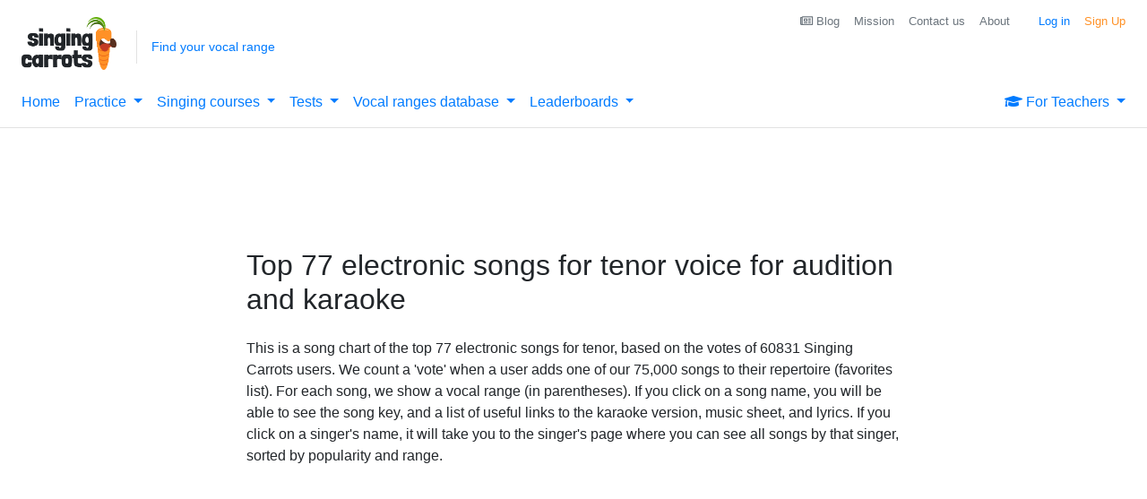

--- FILE ---
content_type: text/html;charset=UTF-8
request_url: https://singingcarrots.com/collections/electronic/tenor
body_size: 13625
content:
<!DOCTYPE html>
<html lang='en'>
<head>

    

    <style>
    .box-gold {
        /* Box shadow for the drop shadow effect */
        box-shadow: 0 4px 8px rgba(0, 0, 0, 0.1);

        /* Background color for the container */
        background-color: #fff;

        /* Position to center for demo purposes */
        margin: 50px auto;

        /* Add a border with a gradient color */
        border: 2px solid;
        border-image-slice: 1;
        border-width: 2px;
        border-image-source: linear-gradient(94.09deg, #FFD843 0%, #FF9126 83.75%);
        overflow: hidden; /* Ensure the background matches the rounded border */
    }

    .btn-gold-light {
        /* Background color for the container */
        background-color: #fff;

        /* Position to center for demo purposes */
        margin: 50px auto;

        /* Add a border with a gradient color */
        border: 2px solid;
        border-image-slice: 1;
        border-width: 2px;
        border-image-source: linear-gradient(94.09deg, #FFD843 0%, #FF9126 83.75%);
        overflow: hidden; /* Ensure the background matches the rounded border */
    }

    .btn-gold-light:hover {
        background: #FFFBEC;
        cursor: pointer;
    }
    </style>


    <!-- Global site tag (gtag.js) - Google Analytics -->
    <script async src="https://www.googletagmanager.com/gtag/js?id=G-9KZZ3NERNK"></script>
    <script type="text/javascript">
      window.dataLayer = window.dataLayer || [];
      function gtag(){dataLayer.push(arguments);}
      gtag('js', new Date());

      
          gtag('set', {'experiments': [
              
                    {'id': 'AB_ADTHRIVE_DISABLE_TEST', 'variant': '0'},
              
          ]});
      


      gtag('config', 'G-9KZZ3NERNK');


      window.addEventListener("load", function() {
            gtag('get', 'G-9KZZ3NERNK', 'client_id', (clientID) => {
                setCookie('_ga_client_id', clientID, 3000);
            });
      });

    </script>

<!--    microsoft ads tag-->
    <script type="text/javascript">(function(w,d,t,r,u){var f,n,i;w[u]=w[u]||[],f=function(){var o={ti:"343188975", enableAutoSpaTracking: true};o.q=w[u],w[u]=new UET(o),w[u].push("pageLoad")},n=d.createElement(t),n.src=r,n.async=1,n.onload=n.onreadystatechange=function(){var s=this.readyState;s&&s!=="loaded"&&s!=="complete"||(f(),n.onload=n.onreadystatechange=null)},i=d.getElementsByTagName(t)[0],i.parentNode.insertBefore(n,i)})(window,document,"script","//bat.bing.com/bat.js","uetq");</script>


    <script type="text/javascript">

      
          
            gtag('event', 'experiment_impression', {
                experiment_id: 'AB_ADTHRIVE_DISABLE_TEST',
                variant_id: '0',
                send_to: 'G-9KZZ3NERNK'
            });
           
      
    </script>

    <!--    Old Universal analytics still needs to collect the data-->
    <script type="text/javascript">
        (function(i,s,o,g,r,a,m){i['GoogleAnalyticsObject']=r;i[r]=i[r]||function(){
        (i[r].q=i[r].q||[]).push(arguments)},i[r].l=1*new Date();a=s.createElement(o),
        m=s.getElementsByTagName(o)[0];a.async=1;a.src=g;m.parentNode.insertBefore(a,m)
        })(window,document,'script','https://www.google-analytics.com/analytics.js','ga');

        ga('create', 'UA-57109328-4', 'auto');

        ga('set', 'exp', 'AB_ADTHRIVE_DISABLE_TEST.0');

        ga('send', 'pageview');
    </script>


    <script type="text/javascript">
        (function(f,b){if(!b.__SV){var e,g,i,h;window.mixpanel=b;b._i=[];b.init=function(e,f,c){function g(a,d){var b=d.split(".");2==b.length&&(a=a[b[0]],d=b[1]);a[d]=function(){a.push([d].concat(Array.prototype.slice.call(arguments,0)))}}var a=b;"undefined"!==typeof c?a=b[c]=[]:c="mixpanel";a.people=a.people||[];a.toString=function(a){var d="mixpanel";"mixpanel"!==c&&(d+="."+c);a||(d+=" (stub)");return d};a.people.toString=function(){return a.toString(1)+".people (stub)"};i="disable time_event track track_pageview track_links track_forms track_with_groups add_group set_group remove_group register register_once alias unregister identify name_tag set_config reset opt_in_tracking opt_out_tracking has_opted_in_tracking has_opted_out_tracking clear_opt_in_out_tracking start_batch_senders people.set people.set_once people.unset people.increment people.append people.union people.track_charge people.clear_charges people.delete_user people.remove".split(" ");
        for(h=0;h<i.length;h++)g(a,i[h]);var j="set set_once union unset remove delete".split(" ");a.get_group=function(){function b(c){d[c]=function(){call2_args=arguments;call2=[c].concat(Array.prototype.slice.call(call2_args,0));a.push([e,call2])}}for(var d={},e=["get_group"].concat(Array.prototype.slice.call(arguments,0)),c=0;c<j.length;c++)b(j[c]);return d};b._i.push([e,f,c])};b.__SV=1.2;e=f.createElement("script");e.type="text/javascript";e.async=!0;e.src="undefined"!==typeof MIXPANEL_CUSTOM_LIB_URL?
        MIXPANEL_CUSTOM_LIB_URL:"file:"===f.location.protocol&&"//cdn.mxpnl.com/libs/mixpanel-2-latest.min.js".match(/^\/\//)?"https://cdn.mxpnl.com/libs/mixpanel-2-latest.min.js":"//cdn.mxpnl.com/libs/mixpanel-2-latest.min.js";g=f.getElementsByTagName("script")[0];g.parentNode.insertBefore(e,g)}})(document,window.mixpanel||[]);

        mixpanel.init(
        'f70f5155bbc8b4d4f728de283619d4f3',
         {
            debug: false,
            record_sessions_percent: 1,
            record_canvas: true,
            record_mask_text_selector: ''
        });
    </script>

    <script>(function(w,r){w._rwq=r;w[r]=w[r]||function(){(w[r].q=w[r].q||[]).push(arguments)}})(window,'rewardful');</script>
    <script async src='https://r.wdfl.co/rw.js' data-rewardful='cd826a'></script>



<!--    For now disabled. As it's just polluting the console with JS errors from 3rd parties and eats out the plan quota.-->
<!--    Needs extra configs which II don't have tiime to set up now.-->
    
    

    <script type="text/javascript">
        (function() {
            window.sib = {
                equeue: [],
                client_key: "d2q0ly0d2z2cgde70c7owwua"
            };
            /* OPTIONAL: email for identify request*/
            // window.sib.email_id = 'example@domain.com';
            window.sendinblue = {};
            for (var j = ['track', 'identify', 'trackLink', 'page'], i = 0; i < j.length; i++) {
            (function(k) {
                window.sendinblue[k] = function() {
                    var arg = Array.prototype.slice.call(arguments);
                    (window.sib[k] || function() {
                            var t = {};
                            t[k] = arg;
                            window.sib.equeue.push(t);
                        })(arg[0], arg[1], arg[2], arg[3]);
                    };
                })(j[i]);
            }
            var n = document.createElement("script"),
                i = document.getElementsByTagName("script")[0];
            n.type = "text/javascript", n.id = "sendinblue-js", n.async = !0, n.src = "https://sibautomation.com/sa.js?key=" + window.sib.client_key, i.parentNode.insertBefore(n, i), window.sendinblue.page();
        })();
    </script>

    

    

    <script type="text/javascript">
        
            mixpanel.register({ AB_ADTHRIVE_DISABLE_TEST: 0 });
        

        mixpanel.register({ 'isUserAuthenticated': false });
        mixpanel.track('Pageview');
    </script>


    

    <!-- Meta Pixel Code -->
    <script type="text/javascript">
        !function(f,b,e,v,n,t,s)
        {if(f.fbq)return;n=f.fbq=function(){n.callMethod?
        n.callMethod.apply(n,arguments):n.queue.push(arguments)};
        if(!f._fbq)f._fbq=n;n.push=n;n.loaded=!0;n.version='2.0';
        n.queue=[];t=b.createElement(e);t.async=!0;
        t.src=v;s=b.getElementsByTagName(e)[0];
        s.parentNode.insertBefore(t,s)}(window, document,'script',
        'https://connect.facebook.net/en_US/fbevents.js');
        fbq('init', '1914126582131767');
        fbq('track', 'PageView');
    </script>

<!--    workarouund for weird Thymeleaf bug: https://stackoverflow.com/questions/25500828/thymeleaf-breaks-the-html-before-%C2%B4noscript%C2%B4-tag-->
    <noscript>
    <img height="1" width="1" style="display:none"
         src="https://www.facebook.com/tr?id=1914126582131767&ev=PageView&noscript=1"
    />
</noscript>
    <!-- End Meta Pixel Code -->


    <script type="text/javascript">
        window._gaExps = {};
        
            window._gaExps.AB_ADTHRIVE_DISABLE_TEST = 0;
        
    </script>

<!--    AdThrive Ads-->
    <script>
        (function(w, d) {
        w.adthrive = w.adthrive || {};
        w.adthrive.cmd = w.adthrive.cmd || [];
        w.adthrive.plugin = 'adthrive-ads-1.0.43-manual';
        w.adthrive.host = 'ads.adthrive.com';
        var s = d.createElement('script');
        s.async = true;
        s.referrerpolicy='no-referrer-when-downgrade';
        s.src = 'https://' + w.adthrive.host + '/sites/6027f8d80df047701c4d6afc/ads.min.js?referrer=' + w.encodeURIComponent(w.location.href);
        var n = d.getElementsByTagName('script')[0];
        n.parentNode.insertBefore(s, n);
        })(window, document);
    </script>

    <script>
          window.fbAsyncInit = function() {
            FB.init({
              appId      : '1222325527958891', // Your Facebook App ID
              cookie     : true,
              status     : true,
              xfbml      : true,
              version    : 'v5.0'
            });

            // Additional Facebook SDK functionality here
          };

          // Load the SDK Asynchronously
          (function(d, s, id){
             var js, fjs = d.getElementsByTagName(s)[0];
             if (d.getElementById(id)) {return;}
             js = d.createElement(s); js.id = id;
             js.src = "https://connect.facebook.net/en_US/sdk.js";
             fjs.parentNode.insertBefore(js, fjs);
           }(document, 'script', 'facebook-jssdk'));
    </script>


    <script type="text/javascript">
        window._isUserAuthenticated = "false" == "true" ? true : false ;
        window._hasPitchTrainingUpgrade = "false" == "true" ? true : false ;
    </script>

    <meta http-equiv="Content-Type" content="text/html; charset=UTF-8" />
    <meta name="viewport" content="width=device-width, initial-scale=1, user-scalable=no">

    <link rel="shortcut icon" type="image/png" href="/img/favicon.png"/>

    <link rel="stylesheet" href="/css/loader.css"/>

    <link rel="stylesheet" href="https://maxcdn.bootstrapcdn.com/bootstrap/4.4.1/css/bootstrap.min.css">


<!--    <link rel="stylesheet" th:href="@{/css/font-awesome-4.7.0/css/font-awesome.min.css}">-->
    <script src="https://kit.fontawesome.com/f4e2ba0eb9.js" crossorigin="anonymous"></script>

    <script src="https://ajax.googleapis.com/ajax/libs/jquery/3.4.1/jquery.min.js"></script>
    <script src="https://cdnjs.cloudflare.com/ajax/libs/popper.js/1.16.0/umd/popper.min.js"></script>

<!--    There is a conflict between jquery UI and bootstrap tooltip components-->
<!--    To fix it the scripts need to be loaded in a following order: jQuery , jQuery UI , Bootstrap-->
<!--    https://stackoverflow.com/questions/17458224/uncaught-error-no-such-method-show-for-tooltip-widget-instance-->

    

    <script src="https://maxcdn.bootstrapcdn.com/bootstrap/4.4.1/js/bootstrap.min.js"></script>

    

<!--    <script th:if="${loadVueJS}" src="https://cdn.jsdelivr.net/npm/vue@2.5.16/dist/vue.js"></script> for development-->
    
    

    

    <script src="https://cdn.jsdelivr.net/npm/lodash@4.17.21/lodash.min.js"></script>
    <script type="text/javascript" src="/js/common.js?v=1004"></script>
    <link rel="stylesheet" href="/css/custom.css">



    <title>77 best ELECTRONIC TENOR songs for karaoke &amp; auditions | Singing carrots</title>

    <meta name="description" content="77 best electronic audition and karaoke songs for tenor voice type.">
    <meta name="keywords" content="${keywords}">
    <link rel="canonical" href="https://singingcarrots.com/song-chart-style-voice/electronic/tenor">

</head>

<body style="display: flex;min-height: 100vh;flex-direction: column;" class=" archive">



<div id="content" style="flex:1" >

    <div>
        
        
    
        <header class="page-header">
            <!-- Modal -->
            <!-- Black Friday Banner -->
            <div class="modal fade" id="setRangeModal" tabindex="-1" role="dialog" aria-labelledby="setRangeModalLabel" aria-hidden="true">
                <div class="modal-dialog" role="document">
                    <div class="modal-content">
                        <div class="modal-header">
                            <h5 class="modal-title" id="setRangeModalLabel">Set up your vocal range</h5>
                            <button type="button" class="close" data-dismiss="modal" aria-label="Close">
                                <span aria-hidden="true">&times;</span>
                            </button>
                        </div>
                        <div class="modal-body">
                            <div>
        <form id="range-select-form">
            <div id="collapseRangeFinder">
                <div class="row">
                    <div class="float-left ml-3 mr-3 mx-auto pt-2" style="max-width: 400px;">
                        <div class="form-row align-items-center">
                            <div class="form-group col">
                                <label for="userLowestNote">Lowest note</label>
                                <select class="form-control" id="userLowestNote">
                                    <option value="-1" disabled hidden>Choose</option>
                                    <option value="96">B8</option>
                                    <option value="95">A#8</option>
                                    <option value="94">A8</option>
                                    <option value="93">G#8</option>
                                    <option value="92">G8</option>
                                    <option value="91">F#8</option>
                                    <option value="90">F8</option>
                                    <option value="89">E8</option>
                                    <option value="88">D#8</option>
                                    <option value="87">D8</option>
                                    <option value="86">C#8</option>
                                    <option value="85">C8</option>
                                    <option value="84">B7</option>
                                    <option value="83">A#7</option>
                                    <option value="82">A7</option>
                                    <option value="81">G#7</option>
                                    <option value="80">G7</option>
                                    <option value="79">F#7</option>
                                    <option value="78">F7</option>
                                    <option value="77">E7</option>
                                    <option value="76">D#7</option>
                                    <option value="75">D7</option>
                                    <option value="74">C#7</option>
                                    <option value="73">C7</option>
                                    <option value="72">B6</option>
                                    <option value="71">A#6</option>
                                    <option value="70">A6</option>
                                    <option value="69">G#6</option>
                                    <option value="68">G6</option>
                                    <option value="67">F#6</option>
                                    <option value="66">F6</option>
                                    <option value="65">E6</option>
                                    <option value="64">D#6</option>
                                    <option value="63">D6</option>
                                    <option value="62">C#6</option>
                                    <option value="61">C6</option>
                                    <option value="60">B5</option>
                                    <option value="59">A#5</option>
                                    <option value="58">A5</option>
                                    <option value="57">G#5</option>
                                    <option value="56">G5</option>
                                    <option value="55">F#5</option>
                                    <option value="54">F5</option>
                                    <option value="53">E5</option>
                                    <option value="52">D#5</option>
                                    <option value="51">D5</option>
                                    <option value="50">C#5</option>
                                    <option value="49">C5</option>
                                    <option value="48">B4</option>
                                    <option value="47">A#4</option>
                                    <option value="46">A4</option>
                                    <option value="45">G#4</option>
                                    <option value="44">G4</option>
                                    <option value="43">F#4</option>
                                    <option value="42">F4</option>
                                    <option value="41">E4</option>
                                    <option value="40">D#4</option>
                                    <option value="39">D4</option>
                                    <option value="38">C#4</option>
                                    <option value="37" selected>C4 (middle C)</option>
                                    <option value="36">B3</option>
                                    <option value="35">A#3</option>
                                    <option value="34">A3</option>
                                    <option value="33">G#3</option>
                                    <option value="32">G3</option>
                                    <option value="31">F#3</option>
                                    <option value="30">F3</option>
                                    <option value="29">E3</option>
                                    <option value="28">D#3</option>
                                    <option value="27">D3</option>
                                    <option value="26">C#3</option>
                                    <option value="25">C3</option>
                                    <option value="24">B2</option>
                                    <option value="23">A#2</option>
                                    <option value="22">A2</option>
                                    <option value="21">G#2</option>
                                    <option value="20">G2</option>
                                    <option value="19">F#2</option>
                                    <option value="18">F2</option>
                                    <option value="17">E2</option>
                                    <option value="16">D#2</option>
                                    <option value="15">D2</option>
                                    <option value="14">C#2</option>
                                    <option value="13">C2</option>
                                    <option value="12">B1</option>
                                    <option value="11">A#1</option>
                                    <option value="10">A1</option>
                                    <option value="09">G#1</option>
                                    <option value="08">G1</option>
                                    <option value="07">F#1</option>
                                    <option value="06">F1</option>
                                    <option value="05">E1</option>
                                    <option value="04">D#1</option>
                                    <option value="03">D1</option>
                                    <option value="02">C#1</option>
                                    <option value="01">C1</option>
                                </select>
                                <div class="invalid-feedback">
                                    Lowest note should be lower than the highest
                                </div>
                            </div>
                            <div class="form-group col">
                                <label for="userHighestNote">Highest note</label>
                                <select class="form-control" id="userHighestNote" >
                                    <option value="-1" disabled hidden>Choose</option>
                                    <option value="96">B8</option>
                                    <option value="95">A#8</option>
                                    <option value="94">A8</option>
                                    <option value="93">G#8</option>
                                    <option value="92">G8</option>
                                    <option value="91">F#8</option>
                                    <option value="90">F8</option>
                                    <option value="89">E8</option>
                                    <option value="88">D#8</option>
                                    <option value="87">D8</option>
                                    <option value="86">C#8</option>
                                    <option value="85">C8</option>
                                    <option value="84">B7</option>
                                    <option value="83">A#7</option>
                                    <option value="82">A7</option>
                                    <option value="81">G#7</option>
                                    <option value="80">G7</option>
                                    <option value="79">F#7</option>
                                    <option value="78">F7</option>
                                    <option value="77">E7</option>
                                    <option value="76">D#7</option>
                                    <option value="75">D7</option>
                                    <option value="74">C#7</option>
                                    <option value="73">C7</option>
                                    <option value="72">B6</option>
                                    <option value="71">A#6</option>
                                    <option value="70">A6</option>
                                    <option value="69">G#6</option>
                                    <option value="68">G6</option>
                                    <option value="67">F#6</option>
                                    <option value="66">F6</option>
                                    <option value="65">E6</option>
                                    <option value="64">D#6</option>
                                    <option value="63">D6</option>
                                    <option value="62">C#6</option>
                                    <option value="61">C6</option>
                                    <option value="60">B5</option>
                                    <option value="59">A#5</option>
                                    <option value="58">A5</option>
                                    <option value="57">G#5</option>
                                    <option value="56">G5</option>
                                    <option value="55">F#5</option>
                                    <option value="54">F5</option>
                                    <option value="53">E5</option>
                                    <option value="52">D#5</option>
                                    <option value="51">D5</option>
                                    <option value="50">C#5</option>
                                    <option value="49">C5</option>
                                    <option value="48">B4</option>
                                    <option value="47">A#4</option>
                                    <option value="46">A4</option>
                                    <option value="45">G#4</option>
                                    <option value="44">G4</option>
                                    <option value="43">F#4</option>
                                    <option value="42">F4</option>
                                    <option value="41">E4</option>
                                    <option value="40">D#4</option>
                                    <option value="39">D4</option>
                                    <option value="38">C#4</option>
                                    <option value="37" selected>C4 (middle C)</option>
                                    <option value="36">B3</option>
                                    <option value="35">A#3</option>
                                    <option value="34">A3</option>
                                    <option value="33">G#3</option>
                                    <option value="32">G3</option>
                                    <option value="31">F#3</option>
                                    <option value="30">F3</option>
                                    <option value="29">E3</option>
                                    <option value="28">D#3</option>
                                    <option value="27">D3</option>
                                    <option value="26">C#3</option>
                                    <option value="25">C3</option>
                                    <option value="24">B2</option>
                                    <option value="23">A#2</option>
                                    <option value="22">A2</option>
                                    <option value="21">G#2</option>
                                    <option value="20">G2</option>
                                    <option value="19">F#2</option>
                                    <option value="18">F2</option>
                                    <option value="17">E2</option>
                                    <option value="16">D#2</option>
                                    <option value="15">D2</option>
                                    <option value="14">C#2</option>
                                    <option value="13">C2</option>
                                    <option value="12">B1</option>
                                    <option value="11">A#1</option>
                                    <option value="10">A1</option>
                                    <option value="09">G#1</option>
                                    <option value="08">G1</option>
                                    <option value="07">F#1</option>
                                    <option value="06">F1</option>
                                    <option value="05">E1</option>
                                    <option value="04">D#1</option>
                                    <option value="03">D1</option>
                                    <option value="02">C#1</option>
                                    <option value="01">C1</option>
                                </select>
                                <div class="invalid-feedback">
                                    Highest note should be higher than the lowest
                                </div>
                            </div>
                        </div>
                        <div class="form-row align-items-center mb-3">
                            <button type="button" class="btn btn-primary btn btn-block mr-1 ml-1" id="btn-submit-user-range">Save</button>
                        </div>
                        <p class="text-center"> Don't know your range? Find with <a href="/range-test">Vocal Range Test</a> </p>
                    </div>
                </div>
            </div>
        </form>
    </div>
                        </div>
                    </div>
                </div>
            </div>
            <div class="site-logo">
                <a href="/">
                    <img src="/img/singing-carrots-logo.png" alt="Singing Carrots logo">
                </a>
            </div><!-- end of .site-logo -->

            <hr class="d-md-none d-block my-0"/>

            <!-- end of .vocal-range-caller -->

            <div id="indicator-my-range" class="vocal-range-caller d-none d-md-block mt-2 py-2 px-3">
                <!-- Vocal range not set -->

<!--                <a href="/api/v1/redirect/gift-voucher" class="text-dark">-->
<!--                    <span><strong>🎄 Holiday Special</strong></span><br/>-->
<!--                    <span>🎁 Gift Singing Carrots to Your Loved Ones! 🎶</span>-->
<!--                </a>-->

                <a href="/range-test" class="vocal-range-caller--not-set " >Find your vocal range</a>

                <!-- Vocal range set (currently hidden with d-none) -->
                <div class="vocal-range-caller--set d-none">
                    Your vocal range is:
                    <span class="vocal-range-caller--range" id="indicator-my-range-value">C3 to F6</span>
                </div>
            </div><!-- end of .vocal-range-caller -->

            <nav id="main-nav" class="navbar navbar-expand-md">
                <button class="navbar-toggler" type="button" data-toggle="collapse" data-target="#navbarToggler" aria-controls="navbarToggler" aria-expanded="false" aria-label="Toggle navigation">
                    <img class="menu-icon" src="/img/hamburger-icon.png" alt="Main menu">
                </button>

                <ul class="navbar-nav nav collapse navbar-collapse" id="navbarToggler">
                    <li class="nav-item">
                        <a class="nav-link main-menu-link" href="/" id="home-link">
                            Home
                        </a>
                    </li>
                    
                    <li class="nav-item dropdown">
                        <a id="menu-link-ptraining" class="nav-link dropdown-toggle" href="#" data-toggle="dropdown" aria-haspopup="true" aria-expanded="false">
                            <span>Practice</span>
                        </a>
                        <div class="dropdown-menu">
                            <a class="main-menu-link dropdown-item text-primary" href="/virtual-coach" id="ai-coach-link">
                                AI Vocal Coach
                            </a>
                            <a class="main-menu-link dropdown-item text-primary" href="/pitch-training#game" id="pitch-training-game-link">
                                Pitch training game
                            </a>
                            <a class="main-menu-link dropdown-item text-primary" href="/sustain-training" id="sustain-training-link">
                                Sustain & Breath training <span class="badge badge-danger ml-1">New</span>
                            </a>
                            <a class="main-menu-link dropdown-item text-primary" href="/my-custom-melodies" id="pitch-training-melodies-link">
                                My custom melodies (MIDI)
                            </a>
                            <a class="main-menu-link dropdown-item text-primary" href="/pitch-monitor" id="pitch-monitor-link">
                                Simple vocal pitch monitor
                            </a>
                        </div>
                    </li>
                    <li class="nav-item dropdown">
                        <a id="menu-link-resources" class="nav-link dropdown-toggle" href="#" data-toggle="dropdown" aria-haspopup="true" aria-expanded="false">
                            Singing courses
                        </a>
                        <div class="dropdown-menu">
                            <a class="main-menu-link dropdown-item text-primary" href="/course/zero-to-hero"  id="link-singing-beginners">
                                From Zero to Singing Hero
                            </a>
                            <a class="main-menu-link dropdown-item text-primary" href="/singing-beginners"  id="link-singing-beginners">
                                All-Round Vocalist
                            </a>
                            <a class="main-menu-link dropdown-item text-primary" href="/voice-analysis"  id="link-voice-analyser">
                                Voice analysis guide
                            </a>
                            <a class="main-menu-link dropdown-item text-primary" href="/video-lib"  id="link-video-lib">
                                Video library
                            </a>
                            <a class="main-menu-link dropdown-item text-primary" href="/resources"  id="link-stats-main">
                                Useful links
                            </a>
                        </div>
                    </li>
                    <li class="nav-item dropdown">
                        <a id="menu-link-tests" class="nav-link dropdown-toggle" href="#" data-toggle="dropdown" aria-haspopup="true" aria-expanded="false">
                            <span>Tests</span>
                        </a>
                        <div class="dropdown-menu">
                            <a class="main-menu-link dropdown-item text-primary" href="/range-test" id="find-range-link">
                                Vocal range test
                            </a>
                            <a class="main-menu-link dropdown-item text-primary" href="/pitch-test" id="pitch-test-link">
                                Pitch accuracy test
                            </a>
                        </div>
                    </li>
                    <li class="nav-item dropdown">
                        <a id="menu-link-search" class="nav-link dropdown-toggle" href="#" data-toggle="dropdown" aria-haspopup="true" aria-expanded="false">
                            Vocal ranges database
                        </a>
                        <div class="dropdown-menu">
                            <a class="main-menu-link dropdown-item text-primary" href="/search" id="search-link">
                                Find songs by range
                            </a>
                            <a class="main-menu-link dropdown-item text-primary" href="/artists" id="artists-link">
                                Singers' vocal ranges
                            </a>
                            <a class="main-menu-link dropdown-item text-primary" href="/song-key-finder" id="key-finder-link">
                                Song Key Finder
                            </a>
                            
                            <a class="main-menu-link dropdown-item text-primary" href="/contribute" id="contribute-link">
                                Submit a song
                            </a>
                        </div>
                    </li>
                    <li class="nav-item dropdown">
                        <a id="menu-link-leaderboards" class="nav-link dropdown-toggle" href="#" data-toggle="dropdown" aria-haspopup="true" aria-expanded="false">
                            Leaderboards
                        </a>
                        <div class="dropdown-menu">
                            <a class="main-menu-link dropdown-item text-primary" href="/weekly-standings"  id="link-standings">
                                Weekly competition
                            </a>
                            <a class="main-menu-link dropdown-item text-primary" href="/pitch-training/level-rankings?level=1"  id="link-level-rankings">
                                Ranking by game level
                            </a>
                            <a class="main-menu-link dropdown-item text-primary" href="/hall-of-fame"  id="link-hall-of-fame">
                                Hall of fame
                            </a>
                        </div>
                    </li>
                    
                    
                    
                    <li class="nav-item dropdown ml-auto">
                        <a  id="menu-link-for-teachers" class="nav-link dropdown-toggle" href="#" data-toggle="dropdown" aria-haspopup="true" aria-expanded="false">
                            <i class="fa fa-graduation-cap " aria-hidden="true"></i> For Teachers
                        </a>
                        <div class="dropdown-menu dropdown-menu-right">
                            <a class="main-menu-link dropdown-item text-primary" href="/ambassador" id="link-studio">
                                Carrots Studio (Video Conferencing)
                            </a>
                            <a class="main-menu-link dropdown-item text-primary" href="/teachers/apply" id="link-list-teacher">
                                List your teaching services
                            </a>
                            <a class="main-menu-link dropdown-item text-primary" href="/schools" id="link-schools">
                                Group plans for schools
                            </a>
                        </div>
                    </li>
                    
                    <li>
                        <ul class="secondary-nav nav">
                            <li class="nav-item nav-item--login">
                                <a class="nav-link" id="signupBtn" href="#" style="color:#FF9126">
                                    Sign Up
                                </a>
                            </li>
                            <li class="nav-item nav-item--login">
                                <a class="nav-link" id="loginBtn" href="#">
                                    Log in
                                </a>
                            </li>
                            
                            <li class="nav-item">
                                <a class="nav-link text-secondary main-menu-link mr-3" href="/about" id="about-link">
                                    About
                                </a>
                            </li>
                            <li class="nav-item">
                                <a class="nav-link text-secondary main-menu-link" id="contact-us-link" href="/contact">
                                    Contact us
                                </a>
                            </li>
                            <li class="nav-item">
                                <a class="nav-link text-secondary main-menu-link" id="mission-link" href="/mission">
                                    Mission
                                </a>
                            </li>
                            <li class="nav-item">
                                <a class="nav-link text-secondary main-menu-link" href="https://singingcarrots.com/blog/articles" id="blog-link">
                                    <i class="fa fa-newspaper-o" aria-hidden="true"></i> Blog
                                </a>
                            </li>
                        </ul>
                    </li>
                </ul>
                
            </nav>
        </header>
    </div>
<!--    <script async src="https://pagead2.googlesyndication.com/pagead/js/adsbygoogle.js"></script>-->
<!--    &lt;!&ndash; Header banner &ndash;&gt;-->
<!--    <ins class="adsbygoogle"-->
<!--         style="display:block"-->
<!--         data-ad-client="ca-pub-3824853813190448"-->
<!--         data-ad-slot="8507684401"-->
<!--         data-ad-format="auto"-->
<!--         data-full-width-responsive="true"></ins>-->
<!--    <script>-->
<!--     (adsbygoogle = window.adsbygoogle || []).push({});-->
<!--    </script>-->
    <div class="row mx-0 mb-5 px-4">

        <div class="mx-auto" style="max-width:730px;">
            <h1 class="my-4 h2">Top 77 electronic songs for tenor voice for audition and karaoke </h1>

            <div class="mb-5 mt-3">
                <p class="mb-4">This is a song chart of the top 77 electronic songs for tenor, based on the votes of 60831 Singing Carrots users. We count a &#39;vote&#39; when a user adds one of our 75,000 songs to their repertoire (favorites list). For each song, we show a vocal range (in parentheses). If you click on a song name, you will be able to see the song key, and a list of useful links to the karaoke version, music sheet, and lyrics. If you click on a singer&#39;s name, it will take you to the singer&#39;s page where you can see all songs by that singer, sorted by popularity and range.</p>
                <div class="form my-4 bg-beige p-2">
                    <p class="h6 my-3 mt-3"><strong>Tip:</strong> Scroll to the bottom of the page to see #1 song</p>
                </div>
                <div>
                    <p>
                        <strong><span class="text-carrot mr-3">77</span></strong>
                        <a href="/artist-range?artist=Daft%20Punk" >Daft Punk</a>
                        <span> - </span>
                        <a href="/song?song=daft-punk-beyond" >Beyond</a> (<span>E3-D#4</span>)
                    </p>
                    
                    
                    
                    
                    
                </div>
                <div>
                    <p>
                        <strong><span class="text-carrot mr-3">76</span></strong>
                        <a href="/artist-range?artist=Daft%20Punk" >Daft Punk</a>
                        <span> - </span>
                        <a href="/song?song=daft-punk-around-the-world" >Around the World</a> (<span>F#3-B3</span>)
                    </p>
                    
                    
                    
                    
                    
                </div>
                <div>
                    <p>
                        <strong><span class="text-carrot mr-3">75</span></strong>
                        <a href="/artist-range?artist=Craig%20David" >Craig David</a>
                        <span> - </span>
                        <a href="/song?song=craig-david-ain-t-giving-up" >Ain&#39;t Giving Up</a> (<span>D3-A4</span>)
                    </p>
                    
                    
                    
                    
                    
                </div>
                <div>
                    <p>
                        <strong><span class="text-carrot mr-3">74</span></strong>
                        <a href="/artist-range?artist=Cornershop" >Cornershop</a>
                        <span> - </span>
                        <a href="/song?song=cornershop-brimful-of-asha" >Brimful of Asha</a> (<span>E3-E4</span>)
                    </p>
                    
                    
                    
                    
                    
                </div>
                <div>
                    <p>
                        <strong><span class="text-carrot mr-3">73</span></strong>
                        <a href="/artist-range?artist=Chicory%20Tip" >Chicory Tip</a>
                        <span> - </span>
                        <a href="/song?song=chicory-tip-son-of-my-father" >Son of My Father</a> (<span>C3-C4</span>)
                    </p>
                    
                    
                    
                    
                    
                </div>
                <div>
                    <p>
                        <strong><span class="text-carrot mr-3">72</span></strong>
                        <a href="/artist-range?artist=Chet%20Faker" >Chet Faker</a>
                        <span> - </span>
                        <a href="/song?song=chet-faker-gold" >Gold</a> (<span>C#3-A#4</span>)
                    </p>
                    
                    
                    
                    
                    
                </div>
                <div>
                    <p>
                        <strong><span class="text-carrot mr-3">71</span></strong>
                        <a href="/artist-range?artist=C%2BC%20Music%20Factory" >C+C Music Factory</a>
                        <span> - </span>
                        <a href="/song?song=c-c-music-factory-live-happy" >Live Happy</a> (<span>C3-D#4</span>)
                    </p>
                    
                    
                    
                    
                    
                </div>
                <div>
                    <p>
                        <strong><span class="text-carrot mr-3">70</span></strong>
                        <a href="/artist-range?artist=C%2BC%20Music%20Factory" >C+C Music Factory</a>
                        <span> - </span>
                        <a href="/song?song=c-c-music-factory-just-a-touch-of-love-everyday" >Just a Touch of Love (Everyday)</a> (<span>C#3-E4</span>)
                    </p>
                    
                    
                    
                    
                    
                </div>
                <div>
                    <p>
                        <strong><span class="text-carrot mr-3">69</span></strong>
                        <a href="/artist-range?artist=Capital%20Cities" >Capital Cities</a>
                        <span> - </span>
                        <a href="/song?song=capital-cities-safe-and-sound" >Safe and Sound</a> (<span>C4-G4</span>)
                    </p>
                    
                    
                    
                    
                    
                </div>
                <div>
                    <p>
                        <strong><span class="text-carrot mr-3">68</span></strong>
                        <a href="/artist-range?artist=Calvin%20Harris" >Calvin Harris</a>
                        <span> - </span>
                        <a href="/song?song=calvin-harris-summer" >Summer</a> (<span>D3-E4</span>)
                    </p>
                    <form class="form my-5 bg-beige py-2">
                        <p class="h5 my-3 text-center mt-3">What's your voice type? Find out with our interactive vocal range test.</p>
                        <div class="text-center">
                            <a id="link-range-test" class="btn btn-success h4" href="/range-test" style="font-size:1.2em"> Start Vocal Range Test </a>
                        </div>
                    </form>
                    
                    
                    
                    
                </div>
                <div>
                    <p>
                        <strong><span class="text-carrot mr-3">67</span></strong>
                        <a href="/artist-range?artist=Calvin%20Harris%20%26%20Sam%20Smith" >Calvin Harris &amp; Sam Smith</a>
                        <span> - </span>
                        <a href="/song?song=calvin-harris-sam-smith-promises" >Promises</a> (<span>D3-B4</span>)
                    </p>
                    
                    
                    
                    
                    
                </div>
                <div>
                    <p>
                        <strong><span class="text-carrot mr-3">66</span></strong>
                        <a href="/artist-range?artist=Calvin%20Harris" >Calvin Harris</a>
                        <span> - </span>
                        <a href="/song?song=calvin-harris-pray-to-god" >Pray to God</a> (<span>C3-F4</span>)
                    </p>
                    
                    
                    
                    
                    
                </div>
                <div>
                    <p>
                        <strong><span class="text-carrot mr-3">65</span></strong>
                        <a href="/artist-range?artist=Calvin%20Harris" >Calvin Harris</a>
                        <span> - </span>
                        <a href="/song?song=calvin-harris-my-way" >My Way</a> (<span>D3-G4</span>)
                    </p>
                    
                    
                    
                    
                    
                </div>
                <div>
                    <p>
                        <strong><span class="text-carrot mr-3">64</span></strong>
                        <a href="/artist-range?artist=Calvin%20Harris" >Calvin Harris</a>
                        <span> - </span>
                        <a href="/song?song=calvin-harris-flashback" >Flashback</a> (<span>C3-G4</span>)
                    </p>
                    
                    
                    
                    
                    
                </div>
                <div>
                    <p>
                        <strong><span class="text-carrot mr-3">63</span></strong>
                        <a href="/artist-range?artist=Calvin%20Harris%20%26%20Dua%20Lipa" >Calvin Harris &amp; Dua Lipa</a>
                        <span> - </span>
                        <a href="/song?song=calvin-harris-dua-lipa-one-kiss" >One Kiss</a> (<span>G3-G4</span>)
                    </p>
                    
                    
                    
                    
                    
                </div>
                <div>
                    <p>
                        <strong><span class="text-carrot mr-3">62</span></strong>
                        <a href="/artist-range?artist=Busted" >Busted</a>
                        <span> - </span>
                        <a href="/song?song=busted-on-what-you-re-on" >On What You&#39;re On</a> (<span>D3-E4</span>)
                    </p>
                    
                    
                    
                    
                    
                </div>
                <div>
                    <p>
                        <strong><span class="text-carrot mr-3">61</span></strong>
                        <a href="/artist-range?artist=Brandon%20Flowers" >Brandon Flowers</a>
                        <span> - </span>
                        <a href="/song?song=brandon-flowers-i-can-change" >I Can Change</a> (<span>D3-C5</span>)
                    </p>
                    
                    
                    
                    
                    
                </div>
                <div>
                    <p>
                        <strong><span class="text-carrot mr-3">60</span></strong>
                        <a href="/artist-range?artist=Bon%20Iver" >Bon Iver</a>
                        <span> - </span>
                        <a href="/song?song=bon-iver-8-circle" >8 (circle)</a> (<span>D#3-C5</span>)
                    </p>
                    
                    
                    
                    
                    
                </div>
                <div>
                    <p>
                        <strong><span class="text-carrot mr-3">59</span></strong>
                        <a href="/artist-range?artist=Bon%20Iver" >Bon Iver</a>
                        <span> - </span>
                        <a href="/song?song=bon-iver-715-creeks" >715 - Creeks</a> (<span>D#3-G4</span>)
                    </p>
                    
                    
                    
                    
                    
                </div>
                <div>
                    <p>
                        <strong><span class="text-carrot mr-3">58</span></strong>
                        <a href="/artist-range?artist=Bon%20Iver" >Bon Iver</a>
                        <span> - </span>
                        <a href="/song?song=bon-iver-21-moon-water" >21 Moon Water</a> (<span>C3-E4</span>)
                    </p>
                    
                    <form class="form my-5 bg-beige py-2">
                        <p class="h5 mb-3 text-center">Find more songs for any vocal range (or voice type) filtered by gender & singing style in our 75 000+ titles vocal ranges database</p>
                        <div class="text-center">
                            <a id="link-search" class="btn btn-success h4" href="/search" style="font-size:1.2em"> Explore the database </a>
                        </div>
                    </form>
                    
                    
                    
                </div>
                <div>
                    <p>
                        <strong><span class="text-carrot mr-3">57</span></strong>
                        <a href="/artist-range?artist=Biffy%20Clyro" >Biffy Clyro</a>
                        <span> - </span>
                        <a href="/song?song=biffy-clyro-re-arrange" >Re-Arrange</a> (<span>E3-G#4</span>)
                    </p>
                    
                    
                    
                    
                    
                </div>
                <div>
                    <p>
                        <strong><span class="text-carrot mr-3">56</span></strong>
                        <a href="/artist-range?artist=Beirut" >Beirut</a>
                        <span> - </span>
                        <a href="/song?song=beirut-no-no-no" >No No No</a> (<span>G3-D4</span>)
                    </p>
                    
                    
                    
                    
                    
                </div>
                <div>
                    <p>
                        <strong><span class="text-carrot mr-3">55</span></strong>
                        <a href="/artist-range?artist=Bedrock" >Bedrock</a>
                        <span> - </span>
                        <a href="/song?song=bedrock-for-what-you-dream-of" >For What You Dream Of</a> (<span>G3-C5</span>)
                    </p>
                    
                    
                    
                    
                    
                </div>
                <div>
                    <p>
                        <strong><span class="text-carrot mr-3">54</span></strong>
                        <a href="/artist-range?artist=Beck" >Beck</a>
                        <span> - </span>
                        <a href="/song?song=beck-the-new-pollution" >The New Pollution</a> (<span>C3-D#4</span>)
                    </p>
                    
                    
                    
                    
                    
                </div>
                <div>
                    <p>
                        <strong><span class="text-carrot mr-3">53</span></strong>
                        <a href="/artist-range?artist=Beck" >Beck</a>
                        <span> - </span>
                        <a href="/song?song=beck-minus" >Minus</a> (<span>E3-E4</span>)
                    </p>
                    
                    
                    
                    
                    
                </div>
                <div>
                    <p>
                        <strong><span class="text-carrot mr-3">52</span></strong>
                        <a href="/artist-range?artist=Bastille" >Bastille</a>
                        <span> - </span>
                        <a href="/song?song=bastille-things-we-lost-in-the-fire" >Things We Lost In the Fire</a> (<span>D3-G4</span>)
                    </p>
                    
                    
                    
                    
                    
                </div>
                <div>
                    <p>
                        <strong><span class="text-carrot mr-3">51</span></strong>
                        <a href="/artist-range?artist=Axwell%20%26%20Ingrosso" >Axwell &amp; Ingrosso</a>
                        <span> - </span>
                        <a href="/song?song=axwell-ingrosso-more-than-you-know" >More Than You Know</a> (<span>C3-G#4</span>)
                    </p>
                    
                    
                    
                    
                    
                </div>
                <div>
                    <p>
                        <strong><span class="text-carrot mr-3">50</span></strong>
                        <a href="/artist-range?artist=Avicii" >Avicii</a>
                        <span> - </span>
                        <a href="/song?song=avicii-you-make-me" >You Make Me</a> (<span>E3-E4</span>)
                    </p>
                    
                    
                    
                    
                    
                </div>
                <div>
                    <p>
                        <strong><span class="text-carrot mr-3">49</span></strong>
                        <a href="/artist-range?artist=Avicii" >Avicii</a>
                        <span> - </span>
                        <a href="/song?song=avicii-wake-me-up" >Wake Me Up</a> (<span>D3-A4</span>)
                    </p>
                    
                    
                    
                    
                    
                </div>
                <div>
                    <p>
                        <strong><span class="text-carrot mr-3">48</span></strong>
                        <a href="/artist-range?artist=Avicii" >Avicii</a>
                        <span> - </span>
                        <a href="/song?song=avicii-waiting-for-love" >Waiting for Love</a> (<span>D3-G4</span>)
                    </p>
                    
                    
                    <form class="form my-5 bg-beige py-2">
                        <p class="h5 mb-3 text-center">Check your singing level. Pass this singing test and learn how good you are.</p>
                        <div class="text-center">
                            <a id="link-ptest" class="btn btn-success h4" href="/pitch-test" style="font-size:1.2em"> Start Singing Accuracy Test </a>
                        </div>
                    </form>
                    
                    
                </div>
                <div>
                    <p>
                        <strong><span class="text-carrot mr-3">47</span></strong>
                        <a href="/artist-range?artist=Avicii" >Avicii</a>
                        <span> - </span>
                        <a href="/song?song=avicii-the-days" >The Days</a> (<span>G3-A4</span>)
                    </p>
                    
                    
                    
                    
                    
                </div>
                <div>
                    <p>
                        <strong><span class="text-carrot mr-3">46</span></strong>
                        <a href="/artist-range?artist=Avicii" >Avicii</a>
                        <span> - </span>
                        <a href="/song?song=avicii-lay-me-down" >Lay Me Down</a> (<span>G3-C5</span>)
                    </p>
                    
                    
                    
                    
                    
                </div>
                <div>
                    <p>
                        <strong><span class="text-carrot mr-3">45</span></strong>
                        <a href="/artist-range?artist=Avicii%20feat.%20Aloe%20Blacc" >Avicii feat. Aloe Blacc</a>
                        <span> - </span>
                        <a href="/song?song=avicii-feat-aloe-blacc-sos" >SOS</a> (<span>F3-C5</span>)
                    </p>
                    
                    
                    
                    
                    
                </div>
                <div>
                    <p>
                        <strong><span class="text-carrot mr-3">44</span></strong>
                        <a href="/artist-range?artist=Avicii" >Avicii</a>
                        <span> - </span>
                        <a href="/song?song=avicii-broken-arrows" >Broken Arrows</a> (<span>D3-G4</span>)
                    </p>
                    
                    
                    
                    
                    
                </div>
                <div>
                    <p>
                        <strong><span class="text-carrot mr-3">43</span></strong>
                        <a href="/artist-range?artist=Armin%20van%20Buuren" >Armin van Buuren</a>
                        <span> - </span>
                        <a href="/song?song=armin-van-buuren-this-is-what-it-feels-like" >This Is What It Feels Like</a> (<span>D#3-G#4</span>)
                    </p>
                    
                    
                    
                    
                    
                </div>
                <div>
                    <p>
                        <strong><span class="text-carrot mr-3">42</span></strong>
                        <a href="/artist-range?artist=Aquilo" >Aquilo</a>
                        <span> - </span>
                        <a href="/song?song=aquilo-you-there" >You There</a> (<span>G3-A4</span>)
                    </p>
                    
                    
                    
                    
                    
                </div>
                <div>
                    <p>
                        <strong><span class="text-carrot mr-3">41</span></strong>
                        <a href="/artist-range?artist=Andrew%20McMahon%20In%20the%20Wilderness" >Andrew McMahon In the Wilderness</a>
                        <span> - </span>
                        <a href="/song?song=andrew-mcmahon-in-the-wilderness-cecilia-and-the-satellite" >Cecilia and the Satellite</a> (<span>C3-A4</span>)
                    </p>
                    
                    
                    
                    
                    
                </div>
                <div>
                    <p>
                        <strong><span class="text-carrot mr-3">40</span></strong>
                        <a href="/artist-range?artist=Andrew%20Foy" >Andrew Foy</a>
                        <span> - </span>
                        <a href="/song?song=andrew-foy-eastside" >Eastside</a> (<span>E3-A4</span>)
                    </p>
                    
                    
                    
                    
                    
                </div>
                <div>
                    <p>
                        <strong><span class="text-carrot mr-3">39</span></strong>
                        <a href="/artist-range?artist=Alphaville" >Alphaville</a>
                        <span> - </span>
                        <a href="/song?song=alphaville-lassie-come-home" >Lassie Come Home</a> (<span>E3-A4</span>)
                    </p>
                    
                    
                    
                    
                    
                </div>
                <div>
                    <p>
                        <strong><span class="text-carrot mr-3">38</span></strong>
                        <a href="/artist-range?artist=Alphaville" >Alphaville</a>
                        <span> - </span>
                        <a href="/song?song=alphaville-lady-bright" >Lady Bright</a> (<span>C3-C4</span>)
                    </p>
                    
                    
                    
                    <form class="form my-5 bg-beige py-2">
                        <p class="h5 mb-3 text-center">Looking to improve your singing? We offer a self-study voice training for singers of all levels.</p>
                        <div class="text-center">
                            <a id="link-ptraining" class="btn btn-success h4" href="/pitch-training" style="font-size:1.2em"> Learn more </a>
                        </div>
                    </form>
                    
                </div>
                <div>
                    <p>
                        <strong><span class="text-carrot mr-3">37</span></strong>
                        <a href="/artist-range?artist=Alphaville" >Alphaville</a>
                        <span> - </span>
                        <a href="/song?song=alphaville-jerusalem" >Jerusalem</a> (<span>G3-A#4</span>)
                    </p>
                    
                    
                    
                    
                    
                </div>
                <div>
                    <p>
                        <strong><span class="text-carrot mr-3">36</span></strong>
                        <a href="/artist-range?artist=Alphaville" >Alphaville</a>
                        <span> - </span>
                        <a href="/song?song=alphaville-iao" >Iao</a> (<span>G3-D#4</span>)
                    </p>
                    
                    
                    
                    
                    
                </div>
                <div>
                    <p>
                        <strong><span class="text-carrot mr-3">35</span></strong>
                        <a href="/artist-range?artist=Alphaville" >Alphaville</a>
                        <span> - </span>
                        <a href="/song?song=alphaville-carol-masters" >Carol Masters</a> (<span>C3-A4</span>)
                    </p>
                    
                    
                    
                    
                    
                </div>
                <div>
                    <p>
                        <strong><span class="text-carrot mr-3">34</span></strong>
                        <a href="/artist-range?artist=Alex%20Clare" >Alex Clare</a>
                        <span> - </span>
                        <a href="/song?song=alex-clare-war-rages-on" >War Rages On</a> (<span>F3-C5</span>)
                    </p>
                    
                    
                    
                    
                    
                </div>
                <div>
                    <p>
                        <strong><span class="text-carrot mr-3">33</span></strong>
                        <a href="/artist-range?artist=Alan%20Walker%20%26%20Ruben" >Alan Walker &amp; Ruben</a>
                        <span> - </span>
                        <a href="/song?song=alan-walker-ruben-heading-home" >Heading Home</a> (<span>F3-C5</span>)
                    </p>
                    
                    
                    
                    
                    
                </div>
                <div>
                    <p>
                        <strong><span class="text-carrot mr-3">32</span></strong>
                        <a href="/artist-range?artist=AJR" >AJR</a>
                        <span> - </span>
                        <a href="/song?song=ajr-weak" >Weak</a> (<span>D3-C5</span>)
                    </p>
                    
                    
                    
                    
                    
                </div>
                <div>
                    <p>
                        <strong><span class="text-carrot mr-3">31</span></strong>
                        <a href="/artist-range?artist=AJR" >AJR</a>
                        <span> - </span>
                        <a href="/song?song=ajr-burn-the-house-down" >Burn the House Down</a> (<span>C3-A4</span>)
                    </p>
                    
                    
                    
                    
                    
                </div>
                <div>
                    <p>
                        <strong><span class="text-carrot mr-3">30</span></strong>
                        <a href="/artist-range?artist=Air" >Air</a>
                        <span> - </span>
                        <a href="/song?song=air-sexy-boy" >Sexy Boy</a> (<span>C3-A3</span>)
                    </p>
                    
                    
                    
                    
                    
                </div>
                <div>
                    <p>
                        <strong><span class="text-carrot mr-3">29</span></strong>
                        <a href="/artist-range?artist=Air" >Air</a>
                        <span> - </span>
                        <a href="/song?song=air-playground-love" >Playground Love</a> (<span>C3-G3</span>)
                    </p>
                    
                    
                    
                    
                    
                </div>
                <div>
                    <p>
                        <strong><span class="text-carrot mr-3">28</span></strong>
                        <a href="/artist-range?artist=Afrojack" >Afrojack</a>
                        <span> - </span>
                        <a href="/song?song=afrojack-ten-feet-tall" >Ten Feet Tall</a> (<span>C3-A4</span>)
                    </p>
                    
                    
                    
                    
                    <form class="form my-5 bg-beige py-2">
                        <p class="h5 mb-3 text-center">Find key of any song with or free song key finder tool.</p>
                        <div class="text-center">
                            <a id="link-key-finder" class="btn btn-success h4" href="/song-key-finder" style="font-size:1.2em"> Check it out</a>
                        </div>
                    </form>
                </div>
                <div>
                    <p>
                        <strong><span class="text-carrot mr-3">27</span></strong>
                        <a href="/artist-range?artist=Ylvis" >Ylvis</a>
                        <span> - </span>
                        <a href="/song?song=ylvis-the-fox-what-does-the-fox-say" >The Fox (What Does the Fox Say?)</a> (<span>D3-A4</span>)
                    </p>
                    
                    
                    
                    
                    
                </div>
                <div>
                    <p>
                        <strong><span class="text-carrot mr-3">26</span></strong>
                        <a href="/artist-range?artist=Rudimental" >Rudimental</a>
                        <span> - </span>
                        <a href="/song?song=rudimental-feel-the-love" >Feel the Love</a> (<span>D3-A4</span>)
                    </p>
                    
                    
                    
                    
                    
                </div>
                <div>
                    <p>
                        <strong><span class="text-carrot mr-3">25</span></strong>
                        <a href="/artist-range?artist=Robin%20Schulz" >Robin Schulz</a>
                        <span> - </span>
                        <a href="/song?song=robin-schulz-sugar" >Sugar</a> (<span>E3-C5</span>)
                    </p>
                    
                    
                    
                    
                    
                </div>
                <div>
                    <p>
                        <strong><span class="text-carrot mr-3">24</span></strong>
                        <a href="/artist-range?artist=Radiohead" >Radiohead</a>
                        <span> - </span>
                        <a href="/song?song=radiohead-everything-in-its-right-place" >Everything In Its Right Place</a> (<span>A#3-F4</span>)
                    </p>
                    
                    
                    
                    
                    
                </div>
                <div>
                    <p>
                        <strong><span class="text-carrot mr-3">23</span></strong>
                        <a href="/artist-range?artist=PSY" >PSY</a>
                        <span> - </span>
                        <a href="/song?song=psy-gangnam-style" >Gangnam Style</a> (<span>B3-F#4</span>)
                    </p>
                    
                    
                    
                    
                    
                </div>
                <div>
                    <p>
                        <strong><span class="text-carrot mr-3">22</span></strong>
                        <a href="/artist-range?artist=Prince" >Prince</a>
                        <span> - </span>
                        <a href="/song?song=prince-controversy" >Controversy</a> (<span>C#3-A#3</span>)
                    </p>
                    
                    
                    
                    
                    
                </div>
                <div>
                    <p>
                        <strong><span class="text-carrot mr-3">21</span></strong>
                        <a href="/artist-range?artist=Owl%20City" >Owl City</a>
                        <span> - </span>
                        <a href="/song?song=owl-city-vanilla-twilight" >Vanilla Twilight</a> (<span>F3-F4</span>)
                    </p>
                    
                    
                    
                    
                    
                </div>
                <div>
                    <p>
                        <strong><span class="text-carrot mr-3">20</span></strong>
                        <a href="/artist-range?artist=Owl%20City" >Owl City</a>
                        <span> - </span>
                        <a href="/song?song=owl-city-galaxies" >Galaxies</a> (<span>G3-A4</span>)
                    </p>
                    
                    
                    
                    
                    
                </div>
                <div>
                    <p>
                        <strong><span class="text-carrot mr-3">19</span></strong>
                        <a href="/artist-range?artist=Moby" >Moby</a>
                        <span> - </span>
                        <a href="/song?song=moby-honey" >Honey</a> (<span>A3-D4</span>)
                    </p>
                    
                    
                    
                    
                    
                </div>
                <div>
                    <p>
                        <strong><span class="text-carrot mr-3">18</span></strong>
                        <a href="/artist-range?artist=Lost%20Frequencies" >Lost Frequencies</a>
                        <span> - </span>
                        <a href="/song?song=lost-frequencies-reality" >Reality</a> (<span>D#3-E4</span>)
                    </p>
                    <form class="form my-5 bg-beige py-2">
                        <p class="h5 my-3 text-center mt-3">What's your voice type? Find out with our interactive vocal range test.</p>
                        <div class="text-center">
                            <a id="link-range-test" class="btn btn-success h4" href="/range-test" style="font-size:1.2em"> Start Vocal Range Test </a>
                        </div>
                    </form>
                    
                    
                    
                    
                </div>
                <div>
                    <p>
                        <strong><span class="text-carrot mr-3">17</span></strong>
                        <a href="/artist-range?artist=Linkin%20Park" >Linkin Park</a>
                        <span> - </span>
                        <a href="/song?song=linkin-park-a-light-that-never-comes" >A Light That Never Comes</a> (<span>C4-A#4</span>)
                    </p>
                    
                    
                    
                    
                    
                </div>
                <div>
                    <p>
                        <strong><span class="text-carrot mr-3">16</span></strong>
                        <a href="/artist-range?artist=Kaskade" >Kaskade</a>
                        <span> - </span>
                        <a href="/song?song=kaskade-atmosphere" >Atmosphere</a> (<span>C3-G4</span>)
                    </p>
                    
                    
                    
                    
                    
                </div>
                <div>
                    <p>
                        <strong><span class="text-carrot mr-3">15</span></strong>
                        <a href="/artist-range?artist=Foster%20The%20People" >Foster The People</a>
                        <span> - </span>
                        <a href="/song?song=foster-the-people-pumped-up-kicks" >Pumped Up Kicks</a> (<span>G3-G4</span>)
                    </p>
                    
                    
                    
                    
                    
                </div>
                <div>
                    <p>
                        <strong><span class="text-carrot mr-3">14</span></strong>
                        <a href="/artist-range?artist=Five%20Nights%20at%20Freddy&#39;s" >Five Nights at Freddy&#39;s</a>
                        <span> - </span>
                        <a href="/song?song=five-nights-at-freddy-s-five-nights-at-freddy-s" >Five Nights at Freddy&#39;s</a> (<span>C#3-A4</span>)
                    </p>
                    
                    
                    
                    
                    
                </div>
                <div>
                    <p>
                        <strong><span class="text-carrot mr-3">13</span></strong>
                        <a href="/artist-range?artist=Childish%20Gambino" >Childish Gambino</a>
                        <span> - </span>
                        <a href="/song?song=childish-gambino-heartbeat" >Heartbeat</a> (<span>D3-D4</span>)
                    </p>
                    
                    
                    
                    
                    
                </div>
                <div>
                    <p>
                        <strong><span class="text-carrot mr-3">12</span></strong>
                        <a href="/artist-range?artist=Calvin%20Harris%20feat.%20John%20Newman" >Calvin Harris feat. John Newman</a>
                        <span> - </span>
                        <a href="/song?song=calvin-harris-feat-john-newman-blame" >Blame</a> (<span>C3-A#4</span>)
                    </p>
                    
                    
                    
                    
                    
                </div>
                <div>
                    <p>
                        <strong><span class="text-carrot mr-3">11</span></strong>
                        <a href="/artist-range?artist=Bastille" >Bastille</a>
                        <span> - </span>
                        <a href="/song?song=bastille-daniel-in-the-den" >Daniel In the Den</a> (<span>C3-F4</span>)
                    </p>
                    
                    
                    
                    
                    
                </div>
                <div>
                    <p>
                        <strong><span class="text-carrot mr-3">10</span></strong>
                        <a href="/artist-range?artist=Avicii" >Avicii</a>
                        <span> - </span>
                        <a href="/song?song=avicii-the-nights" >The Nights</a> (<span>E3-F#4</span>)
                    </p>
                    
                    
                    
                    
                    
                </div>
                <div>
                    <p>
                        <strong><span class="text-carrot mr-3">9</span></strong>
                        <a href="/artist-range?artist=Atoms%20for%20Peace" >Atoms for Peace</a>
                        <span> - </span>
                        <a href="/song?song=atoms-for-peace-ingenue-piano-version" >Ingenue [Piano Version]</a> (<span>G3-A4</span>)
                    </p>
                    
                    
                    
                    
                    
                </div>
                <div>
                    <p>
                        <strong><span class="text-carrot mr-3">8</span></strong>
                        <a href="/artist-range?artist=Air" >Air</a>
                        <span> - </span>
                        <a href="/song?song=air-kelly-watch-the-stars" >Kelly Watch the Stars</a> (<span>E3-G#4</span>)
                    </p>
                    
                    <form class="form my-5 bg-beige py-2">
                        <p class="h5 mb-3 text-center">Find more songs for any vocal range (or voice type) filtered by gender & singing style in our 75 000+ titles vocal ranges database</p>
                        <div class="text-center">
                            <a id="link-search" class="btn btn-success h4" href="/search" style="font-size:1.2em"> Explore the database </a>
                        </div>
                    </form>
                    
                    
                    
                </div>
                <div>
                    <p>
                        <strong><span class="text-carrot mr-3">7</span></strong>
                        <a href="/artist-range?artist=Skrillex" >Skrillex</a>
                        <span> - </span>
                        <a href="/song?song=skrillex-scary-monsters-and-nice-sprites" >Scary Monsters and Nice Sprites</a> (<span>D3-F4</span>)
                    </p>
                    
                    
                    
                    
                    
                </div>
                <div>
                    <p>
                        <strong><span class="text-carrot mr-3">6</span></strong>
                        <a href="/artist-range?artist=LMFAO" >LMFAO</a>
                        <span> - </span>
                        <a href="/song?song=lmfao-party-rock-anthem" >Party Rock Anthem</a> (<span>C#3-G#4</span>)
                    </p>
                    
                    
                    
                    
                    
                </div>
                <div>
                    <p>
                        <strong><span class="text-carrot mr-3">5</span></strong>
                        <a href="/artist-range?artist=Jason%20Walker" >Jason Walker</a>
                        <span> - </span>
                        <a href="/song?song=jason-walker-echo" >Echo</a> (<span>D#3-G#4</span>)
                    </p>
                    
                    
                    
                    
                    
                </div>
                <div>
                    <p>
                        <strong><span class="text-carrot mr-3">4</span></strong>
                        <a href="/artist-range?artist=Calvin%20Harris" >Calvin Harris</a>
                        <span> - </span>
                        <a href="/song?song=calvin-harris-outside" >Outside</a> (<span>C3-D4</span>)
                    </p>
                    
                    
                    
                    
                    
                </div>
                <div>
                    <p>
                        <strong><span class="text-carrot mr-3">3</span></strong>
                        <a href="/artist-range?artist=Bring%20Me%20the%20Horizon" >Bring Me the Horizon</a>
                        <span> - </span>
                        <a href="/song?song=bring-me-the-horizon-sleepwalking" >Sleepwalking</a> (<span>E3-C5</span>)
                    </p>
                    
                    
                    
                    
                    
                </div>
                <div>
                    <p>
                        <strong><span class="text-carrot mr-3">2</span></strong>
                        <a href="/artist-range?artist=Bastille" >Bastille</a>
                        <span> - </span>
                        <a href="/song?song=bastille-of-the-night" >Of the Night</a> (<span>C3-G#4</span>)
                    </p>
                    
                    
                    
                    
                    
                </div>
                <div>
                    <p>
                        <strong><span class="text-carrot mr-3">1</span></strong>
                        <a href="/artist-range?artist=Owl%20City" >Owl City</a>
                        <span> - </span>
                        <a href="/song?song=owl-city-my-everything" >My Everything</a> (<span>C3-A4</span>)
                    </p>
                    
                    
                    
                    
                    
                </div>
            </div>

            <h2 class="mt-4 mb-3">See also</h2>

            <p>
                <strong><span class="text-success mr-2"><i class="fa fa-star" aria-hidden="true"></i></span></strong>

                <a href="/song-chart-voice/tenor" >Top 77 songs for tenor voice</a>
            </p>

            <p>
                <strong><span class="text-success mr-2"><i class="fa fa-star" aria-hidden="true"></i></span></strong>

                <a href="/song-chart-style/electronic" >Top 77 electronic songs</a>
            </p>

        </div>
    </div>

</div>


<div>
<!--        deactivated-->
<!--        <th:block th:unless="${hideShare}">-->
<!--            <blockquote id="quote-footer-share" class="blockquote text-center mt-4 ml-3 mr-3">-->
<!--                <footer class="blockquote-footer"> Share the word. </footer>-->
<!--            </blockquote>-->
<!--            <th:block th:unless="${hideFeedbackBtn}">-->
<!--                <div th:if="${isUserAuthenticated}" class="mx-0 my-4">-->
<!--                    <p class="text-center h5 mb-3"> Do you enjoy our tools?</p>-->
<!--                    <p class="text-center"><a href="/help-carrots" target="_blank" class="btn btn-primary btn-lg mx-auto"> Help us improve! </a></p>-->
<!--                </div>-->
<!--            </th:block>-->
<!--        </th:block>-->
        <footer class="page-footer">
            <div class="container-fluid">
                <div class="row">
                    <div class="col-12 page-footer-title">
                        <strong>SINGING CARROTS LIMITED<br/>
                        <small>Company Number:&nbsp;16223851 | VAT Number:&nbsp;498788883</small>
                    </div>
                </div>
                <div class="row">
                    <div class="col-md-3">
                        <ul class="page-footer-links page-footer-links--primary">
                            <li>
                                <a href="/about">
                                    About
                                </a>
                            </li>
                            <li>
                                <a href="/ambassador">
                                    Carrots for Teachers
                                </a>
                            </li>
                            <li>
                                <a href="/schools">
                                    Carrots for Schools
                                </a>
                            </li>
                            <li>
                                <a href="/teachers">
                                    Find a Teacher
                                </a>
                            </li>
                            <li>
                                <a href="https://www.youtube.com/channel/UCVKzgF-DQ7tXa0SgnClBtyA" target="_blank">
                                    Carrots on YouTube
                                </a>
                            </li>
                            <li>
                                <a href="/contact">
                                    Contact us
                                </a>
                            </li>
                        </ul>
                    </div>
                    <div class="col-md-3">
                        <ul class="page-footer-links">
                            <li>
                                <a href="/terms" target="_blank">
                                    Terms of use
                                </a>
                            </li>
                            <li>
                                <a href="/privacy-policy" target="_blank">
                                    Privacy policy
                                </a>
                            </li>
                            <li>
                                <a href="/disclaimer" target="_blank">
                                    Disclaimer
                                </a>
                            </li>
                            <li>
                                <a href="/affiliate" >
                                    Affiliate program
                                </a>
                            </li>
                        </ul>
                    </div>
                    <div class="col-md-3">
                        <ul class="page-footer-links">
                            <li class="page-footer-links--header">Find Singing Teachers</li>
                            <li>
                                <a href="/singing-teachers/london/united-kingdom">
                                    London
                                </a>
                            </li>
                            <li>
                                <a href="/singing-teachers/new-york/united-states">
                                    New York
                                </a>
                            </li>
                            <li>
                                <a href="/singing-teachers/los-angeles/united-states">
                                    Los Angeles
                                </a>
                            </li>
                            <li>
                                <a href="/singing-teachers/toronto/canada">
                                    Toronto
                                </a>
                            </li>
                            <li>
                                <a href="/singing-teachers/sydney/australia">
                                    Sydney
                                </a>
                            </li>
                            <li>
                                <a href="/teachers/locations">
                                    <strong>All Locations →</strong>
                                </a>
                            </li>
                        </ul>
                    </div>
                </div>
            </div>

            <!--    AdThrive Ads-->
            <script>
                !function(){"use strict";!function(e){if(-1===e.cookie.indexOf("__adblocker")){e.cookie="__adblocker=; expires=Thu, 01 Jan 1970 00:00:00 GMT; path=/";var t=new XMLHttpRequest;t.open("GET","https://www.npttech.com/advertising.js",!0),t.onreadystatechange=function(){if(XMLHttpRequest.DONE===t.readyState)if(200===t.status){var n=e.createElement("script");n.innerHTML=t.responseText,e.getElementsByTagName("head")[0].appendChild(n)}else{var a=new Date;a.setTime(a.getTime()+3e5),e.cookie="__adblocker=true; expires="+a.toUTCString()+"; path=/"}},t.send()}}(document)}();
            </script>
            <script>
                !function(){"use strict";var e;e=document,function(){var t,n;function r(){var t=e.createElement("script");t.src="https://cafemedia-com.videoplayerhub.com/galleryplayer.js",e.head.appendChild(t)}function a(){var t=e.cookie.match("(^|[^;]+)\\s*__adblocker\\s*=\\s*([^;]+)");return t&&t.pop()}function c(){clearInterval(n)}return{init:function(){var e;"true"===(t=a())?r():(e=0,n=setInterval((function(){100!==e&&"false"!==t||c(),"true"===t&&(r(),c()),t=a(),e++}),50))}}}().init()}();
            </script>
        </footer>

        <!-- Firebase App (the core Firebase SDK) is always required and must be listed first -->
        <script src="https://www.gstatic.com/firebasejs/8.2.6/firebase-app.js"></script>
        <script src="https://www.gstatic.com/firebasejs/8.2.6/firebase-auth.js"></script>
        <script>
              // Web app's Firebase configuration
              var firebaseConfig = {
                    apiKey: "AIzaSyCq6H1QRRkFk9zF2bcS15b7EOF6agUQHQk",
                    authDomain: "singing-carrots.firebaseapp.com",
                    projectId: "singing-carrots",
                    storageBucket: "singing-carrots.appspot.com",
                    messagingSenderId: "1058369278074",
                    appId: "1:1058369278074:web:377802cbe50652d2cd2bc3"
              };

              // Initialize Firebase
              firebase.initializeApp(firebaseConfig);

       </script>
        

        <!-- Black Friday Modals - All three included, JavaScript will show the correct one -->
        
        
        

        <!-- Black Friday Email Modal - Only if promo is active -->
        
    </div>


<script defer src="https://static.cloudflareinsights.com/beacon.min.js/vcd15cbe7772f49c399c6a5babf22c1241717689176015" integrity="sha512-ZpsOmlRQV6y907TI0dKBHq9Md29nnaEIPlkf84rnaERnq6zvWvPUqr2ft8M1aS28oN72PdrCzSjY4U6VaAw1EQ==" data-cf-beacon='{"version":"2024.11.0","token":"d23a1affd9664b8d9e066e4da5f9cd0d","r":1,"server_timing":{"name":{"cfCacheStatus":true,"cfEdge":true,"cfExtPri":true,"cfL4":true,"cfOrigin":true,"cfSpeedBrain":true},"location_startswith":null}}' crossorigin="anonymous"></script>
</body>
</html>

--- FILE ---
content_type: text/html
request_url: https://api.intentiq.com/profiles_engine/ProfilesEngineServlet?at=39&mi=10&dpi=936734067&pt=17&dpn=1&iiqidtype=2&iiqpcid=f011d5ec-a584-40b4-8119-d9197b9c7218&iiqpciddate=1768650235974&pcid=34284548-e16e-4eec-8624-5053cb79f65f&idtype=3&gdpr=0&japs=false&jaesc=0&jafc=0&jaensc=0&jsver=0.33&testGroup=A&source=pbjs&ABTestingConfigurationSource=group&abtg=A&vrref=https%3A%2F%2Fsingingcarrots.com
body_size: 55
content:
{"abPercentage":97,"adt":1,"ct":2,"isOptedOut":false,"data":{"eids":[]},"dbsaved":"false","ls":true,"cttl":86400000,"abTestUuid":"g_2160bb19-a280-4ba5-ba30-3685c9cab121","tc":9,"sid":1250044192}

--- FILE ---
content_type: text/plain; charset=utf-8
request_url: https://ads.adthrive.com/http-api/cv2
body_size: 8309
content:
{"om":["00xbjwwl","012nnesp","06htwlxm","0RF6rOHsv7/kzncxnKJSjw==","0av741zl","0b0m8l4f","0fs6e2ri","0hly8ynw","0n2987jwr7m","0r6m6t7w","0sm4lr19","0wcqomxw","1","10011/6d6f4081f445bfe6dd30563fe3476ab4","1011_302_56233486","1011_302_56233491","1011_302_56233497","1011_302_56233570","1011_302_56233630","1011_302_56273331","1011_302_56273333","1011_302_56273337","1011_302_56590846","1011_302_56862230","1011_302_56862330","1011_302_56982308","1011_302_57035135","1011_302_57035192","1028_8728253","10310289136970_462613276","10310289136970_462615155","10310289136970_462615644","10310289136970_462615833","10310289136970_462792978","10310289136970_559920770","10310289136970_559920874","10310289136970_577824611","10310289136970_593674671","10310289136970_686690145","10339421-5836009-0","10339426-5836008-0","1043_409_216596","10ua7afe","11142692","11421707","11509227","11560071","11625846","11633448","11837166","1185:1610326728","11896988","11999803","119_6200711","12010080","12010084","12010088","12123650","12142259","12151247","12219592","124843_8","124844_19","124848_7","12491685","12491687","12500354","13pxfz2p","14xoyqyz","1606221","1611092","17_24104663","17_24104714","17_24683314","17_24766984","17_24767229","17_24767239","17_24767245","17_24767248","17_24767534","17k5v2f6","1891/84813","1891/84814","19r1igh7","1ktgrre1","1m7ow47i","1zp8pjcw","1zuc5d3f","201500252","201500253","201500255","201500257","201839500","202430_200_EAAYACog7t9UKc5iyzOXBU.xMcbVRrAuHeIU5IyS9qdlP9IeJGUyBMfW1N0_","202430_200_EAAYACogIm3jX30jHExW.LZiMVanc.j-uV7dHZ7rh4K3PRdSnOAyBBuRK60_","202d4qe7","20421090_200_EAAYACogyy0RzHbkTBh30TNsrxZR28Ohi-3ey2rLnbQlrDDSVmQyBCEE070_","206_549410","2132:46039823","2179:587183202622605216","2249:553781913","2249:567996566","2249:647637518","2249:650628516","2249:650628575","2249:650650503","2249:657213025","2249:686849949","2249:691925891","2249:694710256","2249:701450708","2249:703330140","2307:0av741zl","2307:0b0m8l4f","2307:0fs6e2ri","2307:0hly8ynw","2307:0is68vil","2307:3o9hdib5","2307:43igrvcm","2307:64x7dtvi","2307:74scwdnj","2307:794di3me","2307:7cmeqmw8","2307:7xb3th35","2307:8fdfc014","2307:8orkh93v","2307:8pksr1ui","2307:9am683nn","2307:9g0s2gns","2307:9jse9oga","2307:9nex8xyd","2307:9r15vock","2307:a566o9hb","2307:ah70hdon","2307:b3sqze11","2307:bj4kmsd6","2307:c1hsjx06","2307:cbg18jr6","2307:cv2huqwc","2307:ekv63n6v","2307:enjhwz1z","2307:g749lgab","2307:ikl4zu8e","2307:jczkyd04","2307:k5xe68og","2307:kx5rgl0a","2307:l4k37g7y","2307:lp37a2wq","2307:lz23iixx","2307:mfsmf6ch","2307:mh2a3cu2","2307:o4v8lu9d","2307:rifj41it","2307:s4s41bit","2307:t4zab46q","2307:tsa21krj","2307:tty470r7","2307:ubykfntq","2307:w15c67ad","2307:wt0wmo2s","2307:z58lye3x","2409_15064_70_85445175","2409_15064_70_85445179","2409_15064_70_85445183","2409_15064_70_85445193","2409_15064_70_85808977","2409_15064_70_85808987","2409_15064_70_85808988","2409_15064_70_85809016","2409_15064_70_85809022","2409_15064_70_85809046","2409_15064_70_85809050","2409_15064_70_85809052","2409_25495_176_CR52092920","2409_25495_176_CR52092921","2409_25495_176_CR52092922","2409_25495_176_CR52092923","2409_25495_176_CR52092954","2409_25495_176_CR52092956","2409_25495_176_CR52092957","2409_25495_176_CR52092958","2409_25495_176_CR52092959","2409_25495_176_CR52150651","2409_25495_176_CR52153848","2409_25495_176_CR52153849","2409_25495_176_CR52175340","2409_25495_176_CR52178314","2409_25495_176_CR52178315","2409_25495_176_CR52178316","2409_25495_176_CR52186411","2409_25495_176_CR52188001","242366095","242697002","244435194","245841736","24598434","24694793","24694809","25048618","25_13mvd7kb","25_34tgtmqk","25_4zai8e8t","25_53v6aquw","25_6bfbb9is","25_87z6cimm","25_8b5u826e","25_bq6a9zvt","25_ctfvpw6w","25_hueqprai","25_m2n177jy","25_op9gtamy","25_oz31jrd0","25_pz8lwofu","25_sgaw7i5o","25_sqmqxvaf","25_ti0s3bz3","25_utberk8n","25_v6qt489s","25_wk8exctl","25_x716iscu","25_xz6af56d","25_yi6qlg3p","25_ztlksnbe","25_zwzjgvpw","2662_199916_T26281350","2662_200562_8166427","2662_200562_8168520","2662_200562_8172720","2662_200562_8172724","2662_200562_8172741","2662_200562_8182931","2662_200562_8182933","2662_200562_T26329948","2676:84578137","2711_64_12142265","2715_9888_262592","2715_9888_549410","2715_9888_551337","2715_9888_T26305780","2760:176_CR52092921","2760:176_CR52150651","2760:176_CR52175339","2760:176_CR52175340","2760:176_CR52178316","2760:176_CR52186411","2760:176_CR52190519","27s3hbtl","28925636","28929686","28933536","28u7c6ez","29102835","29402249","29414696","29414711","2974:8168476","2974:8168519","2974:8172728","29_696964702","2kbya8ki","2tAlke8JLD8Img5YutVv","2v4qwpp9","2wgqelaj","2y5a5qhb","2yor97dj","308_125203_14","308_125204_11","31qdo7ks","32735354","32975686","3335_133884_702675162","3335_25247_700109379","3335_25247_700109389","3335_25247_700109391","33603859","33604490","33604871","33605403","33605687","33627671","34182009","3490:CR52092920","3490:CR52092921","3490:CR52175340","3490:CR52178315","3490:CR52178316","3490:CR52212686","3490:CR52212688","34eys5wu","34tgtmqk","351r9ynu","3658_136236_9jse9oga","3658_15038_rifj41it","3658_151356_ls74a5wb","3658_15761_T26365763","3658_20625_z58lye3x","3658_211122_74scwdnj","3658_211122_rmenh8cz","3658_253373_19r1igh7","3658_253373_sk4ge5lf","3658_519209_lz23iixx","3658_603555_bj4kmsd6","3658_629625_wu5qr81l","3658_89843_9g0s2gns","36_46_11125455","3702_139777_24765461","3702_139777_24765466","3702_139777_24765477","3702_139777_24765483","3702_139777_24765527","3702_139777_24765529","3702_139777_24765531","3702_139777_24765544","3702_139777_24765548","381513943572","3822:23149016","39364467","3LMBEkP-wis","3a19xks2","3b4h1yyx","3k7yez81","3o6augn1","3ws6ppdq","4083IP31KS13kodabuilt_4bd6b","40867803","408698505","409_189209","409_192547","409_192565","409_216322","409_216324","409_216326","409_216362","409_216364","409_216366","409_216384","409_216386","409_216388","409_216396","409_216398","409_216406","409_216416","409_216426","409_216482","409_216506","409_220169","409_220332","409_220336","409_220369","409_223589","409_223599","409_225978","409_225980","409_225982","409_225983","409_225987","409_225988","409_225990","409_225992","409_226312","409_226314","409_226321","409_226322","409_226324","409_226326","409_226336","409_226342","409_226346","409_226352","409_226361","409_227223","409_227224","409_227226","409_227227","409_227235","409_227239","409_227240","409_228054","409_228070","409_228084","409_228105","409_228110","409_228348","409_228358","409_228362","409_228363","409_228367","409_228370","409_228371","409_228373","409_228378","409_228381","409_228382","409_230727","409_230728","409_231797","409_235268","415631156","43130058","43163413","436396574","4383dadc-53a8-4c01-b9a4-afee18d782da","43919974","43919976","43919984","43919985","444361067","44629254","458901553568","462613276","462712260","4642109_46_12142259","47700648","47839462","481703827","485027845327","49039749","49064328","49065887","49176617","4aqwokyz","4fk9nxse","4qxmmgd2","4tgls8cg","4yevyu88","4zai8e8t","50479792","513182805","514819301","521168","521_425_203499","521_425_203500","521_425_203505","521_425_203508","521_425_203529","521_425_203541","521_425_203542","521_425_203543","521_425_203631","521_425_203632","521_425_203633","521_425_203634","521_425_203635","521_425_203692","521_425_203693","521_425_203695","521_425_203702","521_425_203712","521_425_203714","521_425_203729","521_425_203730","521_425_203732","521_425_203733","521_425_203741","521_425_203742","521_425_203744","521_425_203867","521_425_203870","521_425_203871","521_425_203874","521_425_203877","521_425_203878","521_425_203890","521_425_203892","521_425_203893","521_425_203924","521_425_203926","521_425_203932","521_425_203934","521_425_203945","521_425_203946","521_425_203950","521_425_203959","521_425_203968","521_425_203970","521_425_203982","52321815","5316_139700_05e8fe0a-ab7b-42a4-9906-6f1fdcc36fb4","5316_139700_09c5e2a6-47a5-417d-bb3b-2b2fb7fccd1e","5316_139700_1121c75a-dac6-4150-8561-b86e4c4db795","5316_139700_1675b5c3-9cf4-4e21-bb81-41e0f19608c2","5316_139700_1b47b5c1-7f9c-455a-88d6-01d89de171aa","5316_139700_21be1e8e-afd9-448a-b27e-bafba92b49b3","5316_139700_25804250-d0ee-4994-aba5-12c4113cd644","5316_139700_29043a90-c73e-415b-824f-818de2ac29c6","5316_139700_3749b161-0a9b-47af-b0e5-a875e6e08569","5316_139700_3b31fc8f-6011-4562-b25a-174042fce4a5","5316_139700_4d1cd346-a76c-4afb-b622-5399a9f93e76","5316_139700_54e609c2-e8cb-4af7-b2bc-73d51e96bd46","5316_139700_5546ab88-a7c9-405b-87de-64d5abc08339","5316_139700_5be498a5-7cd7-4663-a645-375644e33f4f","5316_139700_605bf0fc-ade6-429c-b255-6b0f933df765","5316_139700_6aefc6d3-264a-439b-b013-75aa5c48e883","5316_139700_6c959581-703e-4900-a4be-657acf4c3182","5316_139700_709d6e02-fb43-40a3-8dee-a3bf34a71e58","5316_139700_70a96d16-dcff-4424-8552-7b604766cb80","5316_139700_7153b616-7f32-4736-be60-197633624e7e","5316_139700_72add4e5-77ac-450e-a737-601ca216e99a","5316_139700_76cc1210-8fb0-4395-b272-aa369e25ed01","5316_139700_7ffcb809-64ae-49c7-8224-e96d7c029938","5316_139700_83b9cb16-076b-42cd-98a9-7120f6f3e94b","5316_139700_86ba33fe-6ccb-43c3-a706-7d59181d021c","5316_139700_87802704-bd5f-4076-a40b-71f359b6d7bf","5316_139700_87c410c4-a3ba-4e4d-b31f-7e4e122841a0","5316_139700_8f247a38-d651-4925-9883-c24f9c9285c0","5316_139700_90aab27a-4370-4a9f-a14a-99d421f43bcf","5316_139700_a2f0bf47-41f2-4f09-821a-74312a20cf7a","5316_139700_ae41c18c-a00c-4440-80fa-2038ea8b78cb","5316_139700_af6bd248-efcd-483e-b6e6-148c4b7b9c8a","5316_139700_b33269ee-304a-4e23-b63f-f400d40bbe3c","5316_139700_b75721a2-2930-4afc-b672-f685619af91e","5316_139700_b801ca60-9d5a-4262-8563-b7f8aef0484d","5316_139700_bd0b86af-29f5-418b-9bb4-3aa99ec783bd","5316_139700_bfa332f1-8275-48ab-9ef5-92af780be670","5316_139700_cbda64c5-11d0-46f9-8941-2ca24d2911d8","5316_139700_cebab8a3-849f-4c71-9204-2195b7691600","5316_139700_d1a8183a-ff72-4a02-b603-603a608ad8c4","5316_139700_d1c1eb88-602b-4215-8262-8c798c294115","5316_139700_dbe064b4-5704-43ff-a71f-ce501164947a","5316_139700_dcb3e802-4a6b-4f1a-9225-5aaee19caaea","5316_139700_de0a26f2-c9e8-45e5-9ac3-efb5f9064703","5316_139700_e2170d85-05b4-4e01-b868-64632c0e156f","5316_139700_e3299175-652d-4539-b65f-7e468b378aea","5316_139700_e3bec6f0-d5db-47c8-9c47-71e32e0abd19","5316_139700_e57da5d6-bc41-40d9-9688-87a11ae6ec85","5316_139700_e819ddf5-bee1-40e6-8ba9-a6bd57650000","5316_139700_ed348a34-02ad-403e-b9e0-10d36c592a09","5316_139700_f7be6964-9ad4-40ba-a38a-55794e229d11","5316_139700_fd97502e-2b85-4f6c-8c91-717ddf767abc","53v6aquw","542854698","54456582","54639987","549410","549423","5510:emhpbido","5510:ls74a5wb","5510:ouycdkmq","5510:quk7w53j","5510:wxo15y0k","55116643","55116647","55167461","55178669","55221385","5563_66529_OADD2.1230353538491029_1ZJOCDMYLEWDZVJ","5563_66529_OADD2.1316115555006019_1AQHLLNGQBND5SG","5563_66529_OADD2.1324911647936587_1DY6BY7YN9IJHFZ","5563_66529_OADD2.7353135343869_1G0D9YQUG9JX02VYLG","55726028","55726194","55763523","557_409_216366","557_409_216396","557_409_216484","557_409_216486","557_409_216596","557_409_220139","557_409_220159","557_409_220333","557_409_220334","557_409_220336","557_409_220338","557_409_220343","557_409_220344","557_409_220354","557_409_220358","557_409_220364","557_409_220366","557_409_223589","557_409_223593","557_409_225988","557_409_226312","557_409_228054","557_409_228055","557_409_228077","557_409_228084","557_409_228105","557_409_228115","557_409_228348","557_409_228349","557_409_228354","557_409_228363","557_409_230729","557_409_235268","558_93_cv2huqwc","558_93_jr169syq","558_93_zwzjgvpw","56341213","56635908","56635945","56824595","57161236","5826547751","587183202622605216","589289985696794383","593674671","59664236","5dd5limo","5ia3jbdy","5iujftaz","5mh8a4a2","5xj5jpgy","600618969","60146355","60168525","609577512","60f5a06w","61085224","61210719","61524915","61526215","61675636","61823068","618576351","618653722","618876699","618980679","61900466","619089559","61916211","61916223","61916225","61916229","61916243","61932920","61932925","61932933","61932957","62019442","62019681","62019933","62020288","62187798","6226505231","6226505239","6226528713","6250_66552_1035080836","6250_66552_T26308731","6250_66552_T26310990","627225143","627227759","627290883","627301267","627309156","627309159","627506494","627506665","62799585","628013474","628015148","628086965","628153053","628153173","628222860","628223277","628360582","628444259","628444349","628444433","628444439","628456382","628456391","628622163","628622172","628622178","628622241","628622244","628683371","628687043","628687157","628687460","628687463","628803013","628841673","629007394","629009180","629167998","629168010","629171196","629171202","629255550","629350437","62946748","629488423","629525205","62959980","62978285","62978299","62978305","62980383","62981075","629817930","62987257","630137823","6365_61796_785361576712","6365_61796_785452881089","651637461","651637462","6547_67916_8e2PF0Wv4KezrkcrlFsD","660075930","679568322","680597458938","680_99480_698281310","680_99480_700109379","680_99480_700109389","680_99480_700109391","680_99480_700109393","682706254","683692339","683738007","683738706","684137347","684493019","688070999","688078501","694163531","694912939","695233031","695879875","696314600","696332890","697189960","697525780","697525781","697525808","698543922","698637300","699109671","699156823","699183155","699812344","699812857","699813340","699824707","6bfbb9is","6mrds7pc","6rbncy53","6yyccobr","700109379","700109383","700109389","700109399","701276081","701329615","702397981","702423494","702675191","702759138","702838408","704248998","706276991","70_82133858","70_82133859","70_83443036","70_83443042","70_83443045","70_85472806","70_85472861","70_85473576","70_85473586","70_85473592","70_85943194","70_85943197","70_85943199","720334107512","721268822817","7354_138543_79507247","7354_138543_85445193","7414_121891_6205231","74243_74_18268075","74243_74_18268080","74243_74_18268108","74243_74_18298243","74243_74_18298350","74_462792722","74_491345434","74_686690145","770710043276","781185152811","782689149822","78827816","789557728003","79096186","793014910797","793130817257","7969_149355_45518531","7cmeqmw8","7xb3th35","80072814","80072816","80072819","80072821","80072827","80072838","80072839","80072847","80ec5mhd","81103148","81103161","81103168","81103184","8152859","8152878","8152879","8154366","8172724","8172734","8172741","82133853","82133854","82133858","82133859","82286850","8341_230731_579199547309811353","8341_230731_589289985696794383","8341_230731_591283456202345442","83443027","83443036","83443045","83447657","83557700","83557708","84578111","84578122","84578143","84578144","8520092","85444697","85444746","85444946","85445183","85445193","85472778","85480678","85480691","85480720","85480726","85480774","85808977","85808987","85808988","85808997","85809004","85809016","85809022","85809043","85809046","85809052","85943196","85943197","85943199","85954445","85954450","86112923","86470617","86470620","86470623","86509222","86509223","86509224","86509226","86509229","86509230","8666/7cd4d5087da37c02cd8f72043b73ba5e","8666/87feac90a39a46fc478dd6042af9e7cc","86735971","8b5u826e","8fdfc014","8orkh93v","8pksr1ui","8w4klwi4","9057/0328842c8f1d017570ede5c97267f40d","9057/1ed2e1a3f7522e9d5b4d247b57ab0c7c","9057/211d1f0fa71d1a58cabee51f2180e38f","9057/5ffa364acc92603d541df6239ca7e5a3","91950565","91950566","91950669","91950699","9309343","93_daw00eve","97_8152859","98xzy0ek","9925w9vu","9d5f8vic","9g0s2gns","9j298se9oga","9jse9oga","9k7edc1n","9nex8xyd","9r15vock","9rqgwgyb","9rvsrrn1","a0oxacu8","a1vt6lsg","a2uqytjp","a4nw4c6t","a566o9hb","ah70hdon","ai51bqq6","auyahd87","b/ZHs3rLdvwDBq+46Ruzsw==","b3sqze11","b7cfc7ca-2d97-4f25-b614-35c99a570c3e","b90cwbcd","be4hm1i2","bj2984kmsd6","bj4kmsd6","bmp4lbzm","bpwmigtk","c1hsjx06","c1u7ixf4","c25t9p0u","c2d7ypnt","c75hp4ji","cbg18jr6","cd29840m5wq","cjdrzael","cqant14y","cr-1fghe68cubwe","cr-1oplzoysu9vd","cr-1oplzoysuatj","cr-1oplzoysubwe","cr-6ovjht2eu9vd","cr-6ovjht2euatj","cr-6ovjht2eubwe","cr-96xuyi3su8rm","cr-96xuyi3tu8rm","cr-98t25j4xu8rm","cr-98t25j4xu9xg","cr-98utwg3tu8rm","cr-98utwg4tu8rm","cr-9hxzbqc08jrgv2","cr-Bitc7n_p9iw__vat__49i_k_6v6_h_jce2vj5h_PxWzTvgmq","cr-Bitc7n_p9iw__vat__49i_k_6v6_h_jce2vj5h_buspHgokm","cr-Bitc7n_p9iw__vat__49i_k_6v6_h_jce2vj5h_zKxG6djrj","cr-a9s2xfzvubwj","cr-aaqt0j2subwj","cr-aaqt0j8vubwj","cr-aav22g0wubwj","cr-aav22g0xubwj","cr-aav22g2tubwj","cr-aavwye1uubwj","cr-aawz1i1yubwj","cr-aawz2m3rubwj","cr-aawz2m4wubwj","cr-aawz2m4yubwj","cr-aawz2m5xubwj","cr-aawz3f1rubwj","cr-aawz3f3qubwj","cr-aawz3f3uubwj","cr-aawz3f3xubwj","cr-aawz3i2tubwj","cr-ccr05f6rv7tmu","cr-ccr05f6rv7uiu","cr-ccr05f6rv7vjv","cr-ccr05f8w17uiu","cr-dby2yd7wx7tmu","cr-eevz5d0ty7tmu","cr-etupep94ubxe","cr-f6puwm2x27tf1","cr-f6puwm2yu7tf1","cr-g7wv3f3qvft","cr-g7wv3h0qvft","cr-g7xv5h7qvft","cr-g7xv5i3qvft","cr-ghun4f53u9vd","cr-ghun4f53uatj","cr-ghun4f53ubwe","cr-ghun4f53ubxe","cr-kz4ol95lu9vd","cr-kz4ol95lubwe","cr-lg354l2uvergv2","cr-sk1vaer4u9vd","cr-sk1vaer4ubwe","cr-tmr0ohinuatj","cr-wvy9pnlnubwe","cr-ztkcpa6gu9vd","ctfvpw6w","cv2huqwc","cymho2zs","d86ebvqg","d8ijy7f2","d8xpzwgq","da298w00eve","daw00eve","de66hk0y","dif1fgsg","e406ilcq","eb9vjo1r","ekv63n6v","emhpbido","enjhwz1z","extremereach_creative_76559239","f0u03q6w","f85ra698","fcn2zae1","fdjuanhs","fdujxvyb","ffh2l3vn","fjp0ceax","fmmrtnw7","g4iapksj","g529811rwow","g749lgab","g88ob0qg","gb15fest","ge4000vb","gnm8sidp","h4x8d2p8","hf9ak5dg","hgrz3ggo","hqz7anxg","hx1ws29n","hzonbdnu","i2aglcoy","i90isgt0","ikl4zu8e","iqe06xzw","j39smngx","j6rba5gh","jczkyd04","jd035jgw","jdmljx89","jf0p7mje","jr169syq","jx298rvgonh","kbo6pt5l","kecbwzbd","kniwm2we","ksrdc5dk","kx5rgl0a","kz8629zd","l4k37g7y","ljai1zni","lp37a2wq","ls74a5wb","lz23iixx","m2n177jy","mfsmf6ch","mg96m6xw","mh2a3cu2","min949in","mtsc0nih","mwdyi6u5","mwwkdj9h","n3egwnq7","nrlkfmof","nv0uqrqm","o2s05iig","ofoon6ir","op9gtamy","ot91zbhz","ouycdkmq","oz31jrd0","ozdii3rw","p7176b0m","pf6t8s9t","pi6u4hm4","piwneqqj","pmtssbfz","poc1p809","pyknyft8","pz8lwofu","q9plh3qd","qa298oxvuy4","qhywzxbg","qqvgscdx","quk7w53j","r3298co354x","r9y7hwmp","rBRHUYXAz2H6JBkL01x5","rh63nttv","ri85joo4","riaslz7g","rmenh8cz","rnvjtx7r","rrlikvt1","rxj4b6nw","s4s41bit","s5gryn6u","sgaw7i5o","sgd7bqgu","sk4ge5lf","sl8m2i0l","t2dlmwva","t5kb9pme","t7jqyl3m","ti0s3bz3","tsa21krj","tty470r7","u1jb75sm","u3i8n6ef","u7p1kjgp","ubykfntq","uf7vbcrs","uhebin5g","ujqkqtnh","urut9okb","utberk8n","v2iumrdh","v55v20rw","v8cahio3","ven7pu1c","vf42112vpfnp8","vj7hzkpp","vntg5tj3","w15c67ad","w5et7cv9","wix9gxm5","wn2a3vit","wt0wmo2s","wu5qr81l","xdaezn6y","xtxa8s2d","xwhet1qh","y141rtv6","ygmhp6c6","yi6qlg3p","yl0m4qvg","yq5t5meg","z58lye3x","z8hcebyi","zvfjb0vm","zw6jpag6","zwzjgvpw","7979132","7979135"],"pmp":[],"adomains":["1md.org","a4g.com","about.bugmd.com","acelauncher.com","adameve.com","adelion.com","adp3.net","advenuedsp.com","aibidauction.com","aibidsrv.com","akusoli.com","allofmpls.org","arkeero.net","ato.mx","avazutracking.net","avid-ad-server.com","avid-adserver.com","avidadserver.com","aztracking.net","bc-sys.com","bcc-ads.com","bidderrtb.com","bidscube.com","bizzclick.com","bkserving.com","bksn.se","brightmountainads.com","bucksense.io","bugmd.com","ca.iqos.com","capitaloneshopping.com","cdn.dsptr.com","clarifion.com","clean.peebuster.com","cotosen.com","cs.money","cwkuki.com","dallasnews.com","dcntr-ads.com","decenterads.com","derila-ergo.com","dhgate.com","dhs.gov","digitaladsystems.com","displate.com","doyour.bid","dspbox.io","envisionx.co","ezmob.com","fla-keys.com","fmlabsonline.com","g123.jp","g2trk.com","gadgetslaboratory.com","gadmobe.com","getbugmd.com","goodtoknowthis.com","gov.il","grosvenorcasinos.com","guard.io","hero-wars.com","holts.com","howto5.io","http://bookstofilm.com/","http://countingmypennies.com/","http://fabpop.net/","http://folkaly.com/","http://gameswaka.com/","http://gowdr.com/","http://gratefulfinance.com/","http://outliermodel.com/","http://profitor.com/","http://tenfactorialrocks.com/","http://vovviral.com/","https://instantbuzz.net/","https://www.royalcaribbean.com/","ice.gov","imprdom.com","justanswer.com","liverrenew.com","longhornsnuff.com","lovehoney.com","lowerjointpain.com","lymphsystemsupport.com","meccabingo.com","media-servers.net","medimops.de","miniretornaveis.com","mobuppsrtb.com","motionspots.com","mygrizzly.com","myiq.com","myrocky.ca","national-lottery.co.uk","nbliver360.com","ndc.ajillionmax.com","nibblr-ai.com","niutux.com","nordicspirit.co.uk","notify.nuviad.com","notify.oxonux.com","own-imp.vrtzads.com","paperela.com","paradisestays.site","parasiterelief.com","peta.org","pfm.ninja","photoshelter.com","pixel.metanetwork.mobi","pixel.valo.ai","plannedparenthood.org","plf1.net","plt7.com","pltfrm.click","printwithwave.co","privacymodeweb.com","rangeusa.com","readywind.com","reklambids.com","ri.psdwc.com","royalcaribbean.com","royalcaribbean.com.au","rtb-adeclipse.io","rtb-direct.com","rtb.adx1.com","rtb.kds.media","rtb.reklambid.com","rtb.reklamdsp.com","rtb.rklmstr.com","rtbadtrading.com","rtbsbengine.com","rtbtradein.com","saba.com.mx","safevirus.info","securevid.co","seedtag.com","servedby.revive-adserver.net","shift.com","simple.life","smrt-view.com","swissklip.com","taboola.com","tel-aviv.gov.il","temu.com","theoceanac.com","track-bid.com","trackingintegral.com","trading-rtbg.com","trkbid.com","truthfinder.com","unoadsrv.com","usconcealedcarry.com","uuidksinc.net","vabilitytech.com","vashoot.com","vegogarden.com","viewtemplates.com","votervoice.net","vuse.com","waardex.com","wapstart.ru","wayvia.com","wdc.go2trk.com","weareplannedparenthood.org","webtradingspot.com","www.royalcaribbean.com","xapads.com","xiaflex.com","yourchamilia.com"]}

--- FILE ---
content_type: text/plain
request_url: https://rtb.openx.net/openrtbb/prebidjs
body_size: -225
content:
{"id":"00e008e7-15aa-4a9b-8103-94d1f73e8303","nbr":0}

--- FILE ---
content_type: text/plain
request_url: https://rtb.openx.net/openrtbb/prebidjs
body_size: -85
content:
{"id":"f36d1655-0ead-4784-8c29-dee4921a3e74","nbr":0}

--- FILE ---
content_type: text/plain
request_url: https://rtb.openx.net/openrtbb/prebidjs
body_size: -225
content:
{"id":"d3d3d09d-b17c-4760-98b7-7aa8e6110b01","nbr":0}

--- FILE ---
content_type: text/plain
request_url: https://rtb.openx.net/openrtbb/prebidjs
body_size: -225
content:
{"id":"6be5f7a5-0dc0-4dee-ac3a-2f536d0ca7dd","nbr":0}

--- FILE ---
content_type: text/plain; charset=UTF-8
request_url: https://at.teads.tv/fpc?analytics_tag_id=PUB_17002&tfpvi=&gdpr_consent=&gdpr_status=22&gdpr_reason=220&ccpa_consent=&sv=prebid-v1
body_size: 56
content:
YTZhOGJhYzgtNDA1Ni00NGEzLThkZTMtMGFiMDY1YTQ1MzllIy01LTY=

--- FILE ---
content_type: text/plain
request_url: https://rtb.openx.net/openrtbb/prebidjs
body_size: -225
content:
{"id":"1d1b9819-b4ce-494e-a2e4-6a1ad794a6b0","nbr":0}